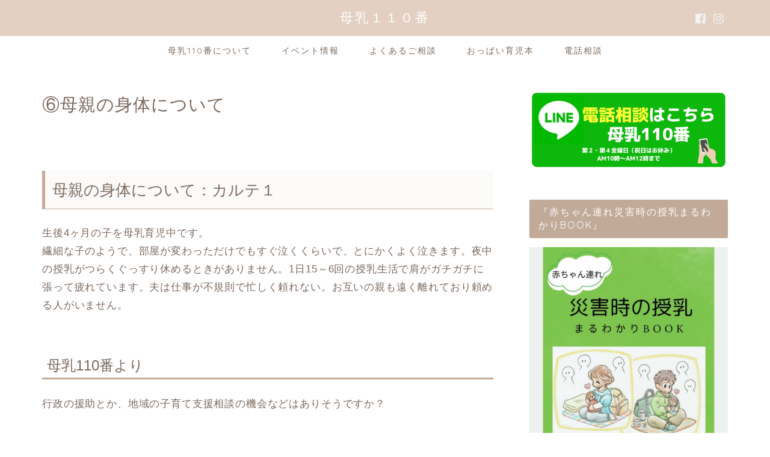

--- FILE ---
content_type: text/html; charset=UTF-8
request_url: https://bonyuu110ban.com/soudan-6/
body_size: 23008
content:
<!DOCTYPE html>
<html lang="ja">
<head prefix="og: http://ogp.me/ns# fb: http://ogp.me/ns/fb# article: http://ogp.me/ns/article#">
<meta charset="utf-8">
<meta http-equiv="X-UA-Compatible" content="IE=edge">
<meta name="viewport" content="width=device-width, initial-scale=1">
<!-- ここからOGP -->
<meta property="og:type" content="blog">
			<meta property="og:title" content="⑥母親の身体について｜母乳１１０番">
		<meta property="og:url" content="https://bonyuu110ban.com/soudan-6/">
			<meta property="og:description" content="母親の身体について：カルテ１ 生後4ヶ月の子を母乳育児中です。 繊細な子のようで、部屋が変わっただけでもすぐ泣くくらいで">
				<meta property="og:image" content="https://bonyuu110ban.com/wp-content/themes/jin/img/noimg320.png">
	<meta property="og:site_name" content="母乳１１０番">
<meta property="fb:admins" content="">
<meta name="twitter:card" content="summary">
<!-- ここまでOGP --> 

<meta name="description" itemprop="description" content="母親の身体について：カルテ１ 生後4ヶ月の子を母乳育児中です。 繊細な子のようで、部屋が変わっただけでもすぐ泣くくらいで" >
<link rel="canonical" href="https://bonyuu110ban.com/soudan-6/">
<title>⑥母親の身体について | 母乳１１０番</title>

		<!-- All in One SEO 4.8.8 - aioseo.com -->
	<meta name="description" content="夜中の授乳がつらくぐっすり休めるときがない。1日15～6回の授乳生活で肩がガチガチに張って疲れています。夫は仕事が不規則で忙しく頼れない。お互いの親も遠く離れており頼める人がいません。 そんなとき、どうすればいい？！ をご一緒に考えましょう。" />
	<meta name="robots" content="max-image-preview:large" />
	<link rel="canonical" href="https://bonyuu110ban.com/soudan-6/" />
	<meta name="generator" content="All in One SEO (AIOSEO) 4.8.8" />
		<meta property="og:locale" content="ja_JP" />
		<meta property="og:site_name" content="母乳１１０番" />
		<meta property="og:type" content="article" />
		<meta property="og:title" content="⑥母親の身体について | 母乳１１０番" />
		<meta property="og:description" content="夜中の授乳がつらくぐっすり休めるときがない。1日15～6回の授乳生活で肩がガチガチに張って疲れています。夫は仕事が不規則で忙しく頼れない。お互いの親も遠く離れており頼める人がいません。 そんなとき、どうすればいい？！ をご一緒に考えましょう。" />
		<meta property="og:url" content="https://bonyuu110ban.com/soudan-6/" />
		<meta property="article:published_time" content="2020-09-17T14:19:46+00:00" />
		<meta property="article:modified_time" content="2022-08-04T13:14:16+00:00" />
		<meta name="twitter:card" content="summary" />
		<meta name="twitter:title" content="⑥母親の身体について | 母乳１１０番" />
		<meta name="twitter:description" content="夜中の授乳がつらくぐっすり休めるときがない。1日15～6回の授乳生活で肩がガチガチに張って疲れています。夫は仕事が不規則で忙しく頼れない。お互いの親も遠く離れており頼める人がいません。 そんなとき、どうすればいい？！ をご一緒に考えましょう。" />
		<script type="application/ld+json" class="aioseo-schema">
			{"@context":"https:\/\/schema.org","@graph":[{"@type":"BreadcrumbList","@id":"https:\/\/bonyuu110ban.com\/soudan-6\/#breadcrumblist","itemListElement":[{"@type":"ListItem","@id":"https:\/\/bonyuu110ban.com#listItem","position":1,"name":"\u30db\u30fc\u30e0","item":"https:\/\/bonyuu110ban.com","nextItem":{"@type":"ListItem","@id":"https:\/\/bonyuu110ban.com\/soudan-6\/#listItem","name":"\u2465\u6bcd\u89aa\u306e\u8eab\u4f53\u306b\u3064\u3044\u3066"}},{"@type":"ListItem","@id":"https:\/\/bonyuu110ban.com\/soudan-6\/#listItem","position":2,"name":"\u2465\u6bcd\u89aa\u306e\u8eab\u4f53\u306b\u3064\u3044\u3066","previousItem":{"@type":"ListItem","@id":"https:\/\/bonyuu110ban.com#listItem","name":"\u30db\u30fc\u30e0"}}]},{"@type":"Organization","@id":"https:\/\/bonyuu110ban.com\/#organization","name":"\u6bcd\u4e73\uff11\uff11\uff10\u756a","url":"https:\/\/bonyuu110ban.com\/"},{"@type":"WebPage","@id":"https:\/\/bonyuu110ban.com\/soudan-6\/#webpage","url":"https:\/\/bonyuu110ban.com\/soudan-6\/","name":"\u2465\u6bcd\u89aa\u306e\u8eab\u4f53\u306b\u3064\u3044\u3066 | \u6bcd\u4e73\uff11\uff11\uff10\u756a","description":"\u591c\u4e2d\u306e\u6388\u4e73\u304c\u3064\u3089\u304f\u3050\u3063\u3059\u308a\u4f11\u3081\u308b\u3068\u304d\u304c\u306a\u3044\u30021\u65e515\uff5e6\u56de\u306e\u6388\u4e73\u751f\u6d3b\u3067\u80a9\u304c\u30ac\u30c1\u30ac\u30c1\u306b\u5f35\u3063\u3066\u75b2\u308c\u3066\u3044\u307e\u3059\u3002\u592b\u306f\u4ed5\u4e8b\u304c\u4e0d\u898f\u5247\u3067\u5fd9\u3057\u304f\u983c\u308c\u306a\u3044\u3002\u304a\u4e92\u3044\u306e\u89aa\u3082\u9060\u304f\u96e2\u308c\u3066\u304a\u308a\u983c\u3081\u308b\u4eba\u304c\u3044\u307e\u305b\u3093\u3002 \u305d\u3093\u306a\u3068\u304d\u3001\u3069\u3046\u3059\u308c\u3070\u3044\u3044\uff1f\uff01 \u3092\u3054\u4e00\u7dd2\u306b\u8003\u3048\u307e\u3057\u3087\u3046\u3002","inLanguage":"ja","isPartOf":{"@id":"https:\/\/bonyuu110ban.com\/#website"},"breadcrumb":{"@id":"https:\/\/bonyuu110ban.com\/soudan-6\/#breadcrumblist"},"datePublished":"2020-09-17T23:19:46+09:00","dateModified":"2022-08-04T22:14:16+09:00"},{"@type":"WebSite","@id":"https:\/\/bonyuu110ban.com\/#website","url":"https:\/\/bonyuu110ban.com\/","name":"\u6bcd\u4e73\uff11\uff11\uff10\u756a","inLanguage":"ja","publisher":{"@id":"https:\/\/bonyuu110ban.com\/#organization"}}]}
		</script>
		<!-- All in One SEO -->

<link rel='dns-prefetch' href='//cdnjs.cloudflare.com' />
<link rel='dns-prefetch' href='//use.fontawesome.com' />
<link rel="alternate" type="application/rss+xml" title="母乳１１０番 &raquo; フィード" href="https://bonyuu110ban.com/feed/" />
<link rel="alternate" type="application/rss+xml" title="母乳１１０番 &raquo; コメントフィード" href="https://bonyuu110ban.com/comments/feed/" />
<link rel="alternate" title="oEmbed (JSON)" type="application/json+oembed" href="https://bonyuu110ban.com/wp-json/oembed/1.0/embed?url=https%3A%2F%2Fbonyuu110ban.com%2Fsoudan-6%2F" />
<link rel="alternate" title="oEmbed (XML)" type="text/xml+oembed" href="https://bonyuu110ban.com/wp-json/oembed/1.0/embed?url=https%3A%2F%2Fbonyuu110ban.com%2Fsoudan-6%2F&#038;format=xml" />
<style id='wp-img-auto-sizes-contain-inline-css' type='text/css'>
img:is([sizes=auto i],[sizes^="auto," i]){contain-intrinsic-size:3000px 1500px}
/*# sourceURL=wp-img-auto-sizes-contain-inline-css */
</style>
<link rel='stylesheet' id='sbi_styles-css' href='https://bonyuu110ban.com/wp-content/plugins/instagram-feed/css/sbi-styles.min.css?ver=6.9.1' type='text/css' media='all' />
<style id='wp-emoji-styles-inline-css' type='text/css'>

	img.wp-smiley, img.emoji {
		display: inline !important;
		border: none !important;
		box-shadow: none !important;
		height: 1em !important;
		width: 1em !important;
		margin: 0 0.07em !important;
		vertical-align: -0.1em !important;
		background: none !important;
		padding: 0 !important;
	}
/*# sourceURL=wp-emoji-styles-inline-css */
</style>
<style id='wp-block-library-inline-css' type='text/css'>
:root{--wp-block-synced-color:#7a00df;--wp-block-synced-color--rgb:122,0,223;--wp-bound-block-color:var(--wp-block-synced-color);--wp-editor-canvas-background:#ddd;--wp-admin-theme-color:#007cba;--wp-admin-theme-color--rgb:0,124,186;--wp-admin-theme-color-darker-10:#006ba1;--wp-admin-theme-color-darker-10--rgb:0,107,160.5;--wp-admin-theme-color-darker-20:#005a87;--wp-admin-theme-color-darker-20--rgb:0,90,135;--wp-admin-border-width-focus:2px}@media (min-resolution:192dpi){:root{--wp-admin-border-width-focus:1.5px}}.wp-element-button{cursor:pointer}:root .has-very-light-gray-background-color{background-color:#eee}:root .has-very-dark-gray-background-color{background-color:#313131}:root .has-very-light-gray-color{color:#eee}:root .has-very-dark-gray-color{color:#313131}:root .has-vivid-green-cyan-to-vivid-cyan-blue-gradient-background{background:linear-gradient(135deg,#00d084,#0693e3)}:root .has-purple-crush-gradient-background{background:linear-gradient(135deg,#34e2e4,#4721fb 50%,#ab1dfe)}:root .has-hazy-dawn-gradient-background{background:linear-gradient(135deg,#faaca8,#dad0ec)}:root .has-subdued-olive-gradient-background{background:linear-gradient(135deg,#fafae1,#67a671)}:root .has-atomic-cream-gradient-background{background:linear-gradient(135deg,#fdd79a,#004a59)}:root .has-nightshade-gradient-background{background:linear-gradient(135deg,#330968,#31cdcf)}:root .has-midnight-gradient-background{background:linear-gradient(135deg,#020381,#2874fc)}:root{--wp--preset--font-size--normal:16px;--wp--preset--font-size--huge:42px}.has-regular-font-size{font-size:1em}.has-larger-font-size{font-size:2.625em}.has-normal-font-size{font-size:var(--wp--preset--font-size--normal)}.has-huge-font-size{font-size:var(--wp--preset--font-size--huge)}.has-text-align-center{text-align:center}.has-text-align-left{text-align:left}.has-text-align-right{text-align:right}.has-fit-text{white-space:nowrap!important}#end-resizable-editor-section{display:none}.aligncenter{clear:both}.items-justified-left{justify-content:flex-start}.items-justified-center{justify-content:center}.items-justified-right{justify-content:flex-end}.items-justified-space-between{justify-content:space-between}.screen-reader-text{border:0;clip-path:inset(50%);height:1px;margin:-1px;overflow:hidden;padding:0;position:absolute;width:1px;word-wrap:normal!important}.screen-reader-text:focus{background-color:#ddd;clip-path:none;color:#444;display:block;font-size:1em;height:auto;left:5px;line-height:normal;padding:15px 23px 14px;text-decoration:none;top:5px;width:auto;z-index:100000}html :where(.has-border-color){border-style:solid}html :where([style*=border-top-color]){border-top-style:solid}html :where([style*=border-right-color]){border-right-style:solid}html :where([style*=border-bottom-color]){border-bottom-style:solid}html :where([style*=border-left-color]){border-left-style:solid}html :where([style*=border-width]){border-style:solid}html :where([style*=border-top-width]){border-top-style:solid}html :where([style*=border-right-width]){border-right-style:solid}html :where([style*=border-bottom-width]){border-bottom-style:solid}html :where([style*=border-left-width]){border-left-style:solid}html :where(img[class*=wp-image-]){height:auto;max-width:100%}:where(figure){margin:0 0 1em}html :where(.is-position-sticky){--wp-admin--admin-bar--position-offset:var(--wp-admin--admin-bar--height,0px)}@media screen and (max-width:600px){html :where(.is-position-sticky){--wp-admin--admin-bar--position-offset:0px}}

/*# sourceURL=wp-block-library-inline-css */
</style><style id='global-styles-inline-css' type='text/css'>
:root{--wp--preset--aspect-ratio--square: 1;--wp--preset--aspect-ratio--4-3: 4/3;--wp--preset--aspect-ratio--3-4: 3/4;--wp--preset--aspect-ratio--3-2: 3/2;--wp--preset--aspect-ratio--2-3: 2/3;--wp--preset--aspect-ratio--16-9: 16/9;--wp--preset--aspect-ratio--9-16: 9/16;--wp--preset--color--black: #000000;--wp--preset--color--cyan-bluish-gray: #abb8c3;--wp--preset--color--white: #ffffff;--wp--preset--color--pale-pink: #f78da7;--wp--preset--color--vivid-red: #cf2e2e;--wp--preset--color--luminous-vivid-orange: #ff6900;--wp--preset--color--luminous-vivid-amber: #fcb900;--wp--preset--color--light-green-cyan: #7bdcb5;--wp--preset--color--vivid-green-cyan: #00d084;--wp--preset--color--pale-cyan-blue: #8ed1fc;--wp--preset--color--vivid-cyan-blue: #0693e3;--wp--preset--color--vivid-purple: #9b51e0;--wp--preset--gradient--vivid-cyan-blue-to-vivid-purple: linear-gradient(135deg,rgb(6,147,227) 0%,rgb(155,81,224) 100%);--wp--preset--gradient--light-green-cyan-to-vivid-green-cyan: linear-gradient(135deg,rgb(122,220,180) 0%,rgb(0,208,130) 100%);--wp--preset--gradient--luminous-vivid-amber-to-luminous-vivid-orange: linear-gradient(135deg,rgb(252,185,0) 0%,rgb(255,105,0) 100%);--wp--preset--gradient--luminous-vivid-orange-to-vivid-red: linear-gradient(135deg,rgb(255,105,0) 0%,rgb(207,46,46) 100%);--wp--preset--gradient--very-light-gray-to-cyan-bluish-gray: linear-gradient(135deg,rgb(238,238,238) 0%,rgb(169,184,195) 100%);--wp--preset--gradient--cool-to-warm-spectrum: linear-gradient(135deg,rgb(74,234,220) 0%,rgb(151,120,209) 20%,rgb(207,42,186) 40%,rgb(238,44,130) 60%,rgb(251,105,98) 80%,rgb(254,248,76) 100%);--wp--preset--gradient--blush-light-purple: linear-gradient(135deg,rgb(255,206,236) 0%,rgb(152,150,240) 100%);--wp--preset--gradient--blush-bordeaux: linear-gradient(135deg,rgb(254,205,165) 0%,rgb(254,45,45) 50%,rgb(107,0,62) 100%);--wp--preset--gradient--luminous-dusk: linear-gradient(135deg,rgb(255,203,112) 0%,rgb(199,81,192) 50%,rgb(65,88,208) 100%);--wp--preset--gradient--pale-ocean: linear-gradient(135deg,rgb(255,245,203) 0%,rgb(182,227,212) 50%,rgb(51,167,181) 100%);--wp--preset--gradient--electric-grass: linear-gradient(135deg,rgb(202,248,128) 0%,rgb(113,206,126) 100%);--wp--preset--gradient--midnight: linear-gradient(135deg,rgb(2,3,129) 0%,rgb(40,116,252) 100%);--wp--preset--font-size--small: 13px;--wp--preset--font-size--medium: 20px;--wp--preset--font-size--large: 36px;--wp--preset--font-size--x-large: 42px;--wp--preset--spacing--20: 0.44rem;--wp--preset--spacing--30: 0.67rem;--wp--preset--spacing--40: 1rem;--wp--preset--spacing--50: 1.5rem;--wp--preset--spacing--60: 2.25rem;--wp--preset--spacing--70: 3.38rem;--wp--preset--spacing--80: 5.06rem;--wp--preset--shadow--natural: 6px 6px 9px rgba(0, 0, 0, 0.2);--wp--preset--shadow--deep: 12px 12px 50px rgba(0, 0, 0, 0.4);--wp--preset--shadow--sharp: 6px 6px 0px rgba(0, 0, 0, 0.2);--wp--preset--shadow--outlined: 6px 6px 0px -3px rgb(255, 255, 255), 6px 6px rgb(0, 0, 0);--wp--preset--shadow--crisp: 6px 6px 0px rgb(0, 0, 0);}:where(.is-layout-flex){gap: 0.5em;}:where(.is-layout-grid){gap: 0.5em;}body .is-layout-flex{display: flex;}.is-layout-flex{flex-wrap: wrap;align-items: center;}.is-layout-flex > :is(*, div){margin: 0;}body .is-layout-grid{display: grid;}.is-layout-grid > :is(*, div){margin: 0;}:where(.wp-block-columns.is-layout-flex){gap: 2em;}:where(.wp-block-columns.is-layout-grid){gap: 2em;}:where(.wp-block-post-template.is-layout-flex){gap: 1.25em;}:where(.wp-block-post-template.is-layout-grid){gap: 1.25em;}.has-black-color{color: var(--wp--preset--color--black) !important;}.has-cyan-bluish-gray-color{color: var(--wp--preset--color--cyan-bluish-gray) !important;}.has-white-color{color: var(--wp--preset--color--white) !important;}.has-pale-pink-color{color: var(--wp--preset--color--pale-pink) !important;}.has-vivid-red-color{color: var(--wp--preset--color--vivid-red) !important;}.has-luminous-vivid-orange-color{color: var(--wp--preset--color--luminous-vivid-orange) !important;}.has-luminous-vivid-amber-color{color: var(--wp--preset--color--luminous-vivid-amber) !important;}.has-light-green-cyan-color{color: var(--wp--preset--color--light-green-cyan) !important;}.has-vivid-green-cyan-color{color: var(--wp--preset--color--vivid-green-cyan) !important;}.has-pale-cyan-blue-color{color: var(--wp--preset--color--pale-cyan-blue) !important;}.has-vivid-cyan-blue-color{color: var(--wp--preset--color--vivid-cyan-blue) !important;}.has-vivid-purple-color{color: var(--wp--preset--color--vivid-purple) !important;}.has-black-background-color{background-color: var(--wp--preset--color--black) !important;}.has-cyan-bluish-gray-background-color{background-color: var(--wp--preset--color--cyan-bluish-gray) !important;}.has-white-background-color{background-color: var(--wp--preset--color--white) !important;}.has-pale-pink-background-color{background-color: var(--wp--preset--color--pale-pink) !important;}.has-vivid-red-background-color{background-color: var(--wp--preset--color--vivid-red) !important;}.has-luminous-vivid-orange-background-color{background-color: var(--wp--preset--color--luminous-vivid-orange) !important;}.has-luminous-vivid-amber-background-color{background-color: var(--wp--preset--color--luminous-vivid-amber) !important;}.has-light-green-cyan-background-color{background-color: var(--wp--preset--color--light-green-cyan) !important;}.has-vivid-green-cyan-background-color{background-color: var(--wp--preset--color--vivid-green-cyan) !important;}.has-pale-cyan-blue-background-color{background-color: var(--wp--preset--color--pale-cyan-blue) !important;}.has-vivid-cyan-blue-background-color{background-color: var(--wp--preset--color--vivid-cyan-blue) !important;}.has-vivid-purple-background-color{background-color: var(--wp--preset--color--vivid-purple) !important;}.has-black-border-color{border-color: var(--wp--preset--color--black) !important;}.has-cyan-bluish-gray-border-color{border-color: var(--wp--preset--color--cyan-bluish-gray) !important;}.has-white-border-color{border-color: var(--wp--preset--color--white) !important;}.has-pale-pink-border-color{border-color: var(--wp--preset--color--pale-pink) !important;}.has-vivid-red-border-color{border-color: var(--wp--preset--color--vivid-red) !important;}.has-luminous-vivid-orange-border-color{border-color: var(--wp--preset--color--luminous-vivid-orange) !important;}.has-luminous-vivid-amber-border-color{border-color: var(--wp--preset--color--luminous-vivid-amber) !important;}.has-light-green-cyan-border-color{border-color: var(--wp--preset--color--light-green-cyan) !important;}.has-vivid-green-cyan-border-color{border-color: var(--wp--preset--color--vivid-green-cyan) !important;}.has-pale-cyan-blue-border-color{border-color: var(--wp--preset--color--pale-cyan-blue) !important;}.has-vivid-cyan-blue-border-color{border-color: var(--wp--preset--color--vivid-cyan-blue) !important;}.has-vivid-purple-border-color{border-color: var(--wp--preset--color--vivid-purple) !important;}.has-vivid-cyan-blue-to-vivid-purple-gradient-background{background: var(--wp--preset--gradient--vivid-cyan-blue-to-vivid-purple) !important;}.has-light-green-cyan-to-vivid-green-cyan-gradient-background{background: var(--wp--preset--gradient--light-green-cyan-to-vivid-green-cyan) !important;}.has-luminous-vivid-amber-to-luminous-vivid-orange-gradient-background{background: var(--wp--preset--gradient--luminous-vivid-amber-to-luminous-vivid-orange) !important;}.has-luminous-vivid-orange-to-vivid-red-gradient-background{background: var(--wp--preset--gradient--luminous-vivid-orange-to-vivid-red) !important;}.has-very-light-gray-to-cyan-bluish-gray-gradient-background{background: var(--wp--preset--gradient--very-light-gray-to-cyan-bluish-gray) !important;}.has-cool-to-warm-spectrum-gradient-background{background: var(--wp--preset--gradient--cool-to-warm-spectrum) !important;}.has-blush-light-purple-gradient-background{background: var(--wp--preset--gradient--blush-light-purple) !important;}.has-blush-bordeaux-gradient-background{background: var(--wp--preset--gradient--blush-bordeaux) !important;}.has-luminous-dusk-gradient-background{background: var(--wp--preset--gradient--luminous-dusk) !important;}.has-pale-ocean-gradient-background{background: var(--wp--preset--gradient--pale-ocean) !important;}.has-electric-grass-gradient-background{background: var(--wp--preset--gradient--electric-grass) !important;}.has-midnight-gradient-background{background: var(--wp--preset--gradient--midnight) !important;}.has-small-font-size{font-size: var(--wp--preset--font-size--small) !important;}.has-medium-font-size{font-size: var(--wp--preset--font-size--medium) !important;}.has-large-font-size{font-size: var(--wp--preset--font-size--large) !important;}.has-x-large-font-size{font-size: var(--wp--preset--font-size--x-large) !important;}
/*# sourceURL=global-styles-inline-css */
</style>

<style id='classic-theme-styles-inline-css' type='text/css'>
/*! This file is auto-generated */
.wp-block-button__link{color:#fff;background-color:#32373c;border-radius:9999px;box-shadow:none;text-decoration:none;padding:calc(.667em + 2px) calc(1.333em + 2px);font-size:1.125em}.wp-block-file__button{background:#32373c;color:#fff;text-decoration:none}
/*# sourceURL=/wp-includes/css/classic-themes.min.css */
</style>
<link rel='stylesheet' id='parent-style-css' href='https://bonyuu110ban.com/wp-content/themes/jin/style.css?ver=6.9' type='text/css' media='all' />
<link rel='stylesheet' id='theme-style-css' href='https://bonyuu110ban.com/wp-content/themes/jin-child/style.css?ver=6.9' type='text/css' media='all' />
<link rel='stylesheet' id='fontawesome-style-css' href='https://use.fontawesome.com/releases/v5.6.3/css/all.css?ver=6.9' type='text/css' media='all' />
<link rel='stylesheet' id='swiper-style-css' href='https://cdnjs.cloudflare.com/ajax/libs/Swiper/4.0.7/css/swiper.min.css?ver=6.9' type='text/css' media='all' />
<script type="text/javascript" src="https://bonyuu110ban.com/wp-includes/js/jquery/jquery.min.js?ver=3.7.1" id="jquery-core-js"></script>
<script type="text/javascript" src="https://bonyuu110ban.com/wp-includes/js/jquery/jquery-migrate.min.js?ver=3.4.1" id="jquery-migrate-js"></script>
<link rel="https://api.w.org/" href="https://bonyuu110ban.com/wp-json/" /><link rel="alternate" title="JSON" type="application/json" href="https://bonyuu110ban.com/wp-json/wp/v2/pages/1475" /><link rel='shortlink' href='https://bonyuu110ban.com/?p=1475' />
	<style type="text/css">
		#wrapper {
			background-color: #fff;
			background-image: url();
					}

		.related-entry-headline-text span:before,
		#comment-title span:before,
		#reply-title span:before {
			background-color: #c2aa99;
			border-color: #c2aa99 !important;
		}

		#breadcrumb:after,
		#page-top a {
			background-color: #e3d0c3;
		}

		footer {
			background-color: #e3d0c3;
		}

		.footer-inner a,
		#copyright,
		#copyright-center {
			border-color: #fff !important;
			color: #fff !important;
		}

		#footer-widget-area {
			border-color: #fff !important;
		}

		.page-top-footer a {
			color: #e3d0c3 !important;
		}

		#breadcrumb ul li,
		#breadcrumb ul li a {
			color: #e3d0c3 !important;
		}

		body,
		a,
		a:link,
		a:visited,
		.my-profile,
		.widgettitle,
		.tabBtn-mag label {
			color: #7a695f;
		}

		a:hover {
			color: #937c73;
		}

		.widget_nav_menu ul>li>a:before,
		.widget_categories ul>li>a:before,
		.widget_pages ul>li>a:before,
		.widget_recent_entries ul>li>a:before,
		.widget_archive ul>li>a:before,
		.widget_archive form:after,
		.widget_categories form:after,
		.widget_nav_menu ul>li>ul.sub-menu>li>a:before,
		.widget_categories ul>li>.children>li>a:before,
		.widget_pages ul>li>.children>li>a:before,
		.widget_nav_menu ul>li>ul.sub-menu>li>ul.sub-menu li>a:before,
		.widget_categories ul>li>.children>li>.children li>a:before,
		.widget_pages ul>li>.children>li>.children li>a:before {
			color: #c2aa99;
		}

		.widget_nav_menu ul .sub-menu .sub-menu li a:before {
			background-color: #7a695f !important;
		}

		.d--labeling-act-border {
			border-color: rgba(122, 105, 95, 0.18);
		}

		.c--labeling-act.d--labeling-act-solid {
			background-color: rgba(122, 105, 95, 0.06);
		}

		.a--labeling-act {
			color: rgba(122, 105, 95, 0.6);
		}

		.a--labeling-small-act span {
			background-color: rgba(122, 105, 95, 0.21);
		}

		.c--labeling-act.d--labeling-act-strong {
			background-color: rgba(122, 105, 95, 0.045);
		}

		.d--labeling-act-strong .a--labeling-act {
			color: rgba(122, 105, 95, 0.75);
		}


		footer .footer-widget,
		footer .footer-widget a,
		footer .footer-widget ul li,
		.footer-widget.widget_nav_menu ul>li>a:before,
		.footer-widget.widget_categories ul>li>a:before,
		.footer-widget.widget_recent_entries ul>li>a:before,
		.footer-widget.widget_pages ul>li>a:before,
		.footer-widget.widget_archive ul>li>a:before,
		footer .widget_tag_cloud .tagcloud a:before {
			color: #fff !important;
			border-color: #fff !important;
		}

		footer .footer-widget .widgettitle {
			color: #fff !important;
			border-color: #c2aa99 !important;
		}

		footer .widget_nav_menu ul .children .children li a:before,
		footer .widget_categories ul .children .children li a:before,
		footer .widget_nav_menu ul .sub-menu .sub-menu li a:before {
			background-color: #fff !important;
		}

		#drawernav a:hover,
		.post-list-title,
		#prev-next p,
		#toc_container .toc_list li a {
			color: #7a695f !important;
		}

		#header-box {
			background-color: #e3d0c3;
		}

		@media (min-width: 768px) {

			#header-box .header-box10-bg:before,
			#header-box .header-box11-bg:before {
				border-radius: 2px;
			}
		}

		@media (min-width: 768px) {
			.top-image-meta {
				margin-top: calc(0px - 30px);
			}
		}

		@media (min-width: 1200px) {
			.top-image-meta {
				margin-top: calc(0px);
			}
		}

		.pickup-contents:before {
			background-color: #e3d0c3 !important;
		}

		.main-image-text {
			color: #555;
		}

		.main-image-text-sub {
			color: #555;
		}

		@media (min-width: 481px) {
			#site-info {
				padding-top: 15px !important;
				padding-bottom: 15px !important;
			}
		}

		#site-info span a {
			color: #ffffff !important;
		}

		#headmenu .headsns .line a svg {
			fill: #f4f4f4 !important;
		}

		#headmenu .headsns a,
		#headmenu {
			color: #f4f4f4 !important;
			border-color: #f4f4f4 !important;
		}

		.profile-follow .line-sns a svg {
			fill: #c2aa99 !important;
		}

		.profile-follow .line-sns a:hover svg {
			fill: #c2aa99 !important;
		}

		.profile-follow a {
			color: #c2aa99 !important;
			border-color: #c2aa99 !important;
		}

		.profile-follow a:hover,
		#headmenu .headsns a:hover {
			color: #c2aa99 !important;
			border-color: #c2aa99 !important;
		}

		.search-box:hover {
			color: #c2aa99 !important;
			border-color: #c2aa99 !important;
		}

		#header #headmenu .headsns .line a:hover svg {
			fill: #c2aa99 !important;
		}

		.cps-icon-bar,
		#navtoggle:checked+.sp-menu-open .cps-icon-bar {
			background-color: #ffffff;
		}

		#nav-container {
			background-color: #fff;
		}

		.menu-box .menu-item svg {
			fill: #7a695f;
		}

		#drawernav ul.menu-box>li>a,
		#drawernav2 ul.menu-box>li>a,
		#drawernav3 ul.menu-box>li>a,
		#drawernav4 ul.menu-box>li>a,
		#drawernav5 ul.menu-box>li>a,
		#drawernav ul.menu-box>li.menu-item-has-children:after,
		#drawernav2 ul.menu-box>li.menu-item-has-children:after,
		#drawernav3 ul.menu-box>li.menu-item-has-children:after,
		#drawernav4 ul.menu-box>li.menu-item-has-children:after,
		#drawernav5 ul.menu-box>li.menu-item-has-children:after {
			color: #7a695f !important;
		}

		#drawernav ul.menu-box li a,
		#drawernav2 ul.menu-box li a,
		#drawernav3 ul.menu-box li a,
		#drawernav4 ul.menu-box li a,
		#drawernav5 ul.menu-box li a {
			font-size: 14px !important;
		}

		#drawernav3 ul.menu-box>li {
			color: #7a695f !important;
		}

		#drawernav4 .menu-box>.menu-item>a:after,
		#drawernav3 .menu-box>.menu-item>a:after,
		#drawernav .menu-box>.menu-item>a:after {
			background-color: #7a695f !important;
		}

		#drawernav2 .menu-box>.menu-item:hover,
		#drawernav5 .menu-box>.menu-item:hover {
			border-top-color: #c2aa99 !important;
		}

		.cps-info-bar a {
			background-color: #1e73be !important;
		}

		@media (min-width: 768px) {
			.post-list-mag .post-list-item:not(:nth-child(2n)) {
				margin-right: 2.6%;
			}
		}

		@media (min-width: 768px) {

			#tab-1:checked~.tabBtn-mag li [for="tab-1"]:after,
			#tab-2:checked~.tabBtn-mag li [for="tab-2"]:after,
			#tab-3:checked~.tabBtn-mag li [for="tab-3"]:after,
			#tab-4:checked~.tabBtn-mag li [for="tab-4"]:after {
				border-top-color: #c2aa99 !important;
			}

			.tabBtn-mag label {
				border-bottom-color: #c2aa99 !important;
			}
		}

		#tab-1:checked~.tabBtn-mag li [for="tab-1"],
		#tab-2:checked~.tabBtn-mag li [for="tab-2"],
		#tab-3:checked~.tabBtn-mag li [for="tab-3"],
		#tab-4:checked~.tabBtn-mag li [for="tab-4"],
		#prev-next a.next:after,
		#prev-next a.prev:after,
		.more-cat-button a:hover span:before {
			background-color: #c2aa99 !important;
		}


		.swiper-slide .post-list-cat,
		.post-list-mag .post-list-cat,
		.post-list-mag3col .post-list-cat,
		.post-list-mag-sp1col .post-list-cat,
		.swiper-pagination-bullet-active,
		.pickup-cat,
		.post-list .post-list-cat,
		#breadcrumb .bcHome a:hover span:before,
		.popular-item:nth-child(1) .pop-num,
		.popular-item:nth-child(2) .pop-num,
		.popular-item:nth-child(3) .pop-num {
			background-color: #c2aa99 !important;
		}

		.sidebar-btn a,
		.profile-sns-menu {
			background-color: #c2aa99 !important;
		}

		.sp-sns-menu a,
		.pickup-contents-box a:hover .pickup-title {
			border-color: #c2aa99 !important;
			color: #c2aa99 !important;
		}

		.pro-line svg {
			fill: #c2aa99 !important;
		}

		.cps-post-cat a,
		.meta-cat,
		.popular-cat {
			background-color: #c2aa99 !important;
			border-color: #c2aa99 !important;
		}

		.tagicon,
		.tag-box a,
		#toc_container .toc_list>li,
		#toc_container .toc_title {
			color: #c2aa99 !important;
		}

		.widget_tag_cloud a::before {
			color: #7a695f !important;
		}

		.tag-box a,
		#toc_container:before {
			border-color: #c2aa99 !important;
		}

		.cps-post-cat a:hover {
			color: #937c73 !important;
		}

		.pagination li:not([class*="current"]) a:hover,
		.widget_tag_cloud a:hover {
			background-color: #c2aa99 !important;
		}

		.pagination li:not([class*="current"]) a:hover {
			opacity: 0.5 !important;
		}

		.pagination li.current a {
			background-color: #c2aa99 !important;
			border-color: #c2aa99 !important;
		}

		.nextpage a:hover span {
			color: #c2aa99 !important;
			border-color: #c2aa99 !important;
		}

		.cta-content:before {
			background-color: #6FBFCA !important;
		}

		.cta-text,
		.info-title {
			color: #fff !important;
		}

		#footer-widget-area.footer_style1 .widgettitle {
			border-color: #c2aa99 !important;
		}

		.sidebar_style1 .widgettitle,
		.sidebar_style5 .widgettitle {
			border-color: #c2aa99 !important;
		}

		.sidebar_style2 .widgettitle,
		.sidebar_style4 .widgettitle,
		.sidebar_style6 .widgettitle,
		#home-bottom-widget .widgettitle,
		#home-top-widget .widgettitle,
		#post-bottom-widget .widgettitle,
		#post-top-widget .widgettitle {
			background-color: #c2aa99 !important;
		}

		#home-bottom-widget .widget_search .search-box input[type="submit"],
		#home-top-widget .widget_search .search-box input[type="submit"],
		#post-bottom-widget .widget_search .search-box input[type="submit"],
		#post-top-widget .widget_search .search-box input[type="submit"] {
			background-color: #c2aa99 !important;
		}

		.tn-logo-size {
			font-size: 160% !important;
		}

		@media (min-width: 481px) {
			.tn-logo-size img {
				width: calc(160%*0.5) !important;
			}
		}

		@media (min-width: 768px) {
			.tn-logo-size img {
				width: calc(160%*2.2) !important;
			}
		}

		@media (min-width: 1200px) {
			.tn-logo-size img {
				width: 160% !important;
			}
		}

		.sp-logo-size {
			font-size: 100% !important;
		}

		.sp-logo-size img {
			width: 100% !important;
		}

		.cps-post-main ul>li:before,
		.cps-post-main ol>li:before {
			background-color: #c2aa99 !important;
		}

		.profile-card .profile-title {
			background-color: #c2aa99 !important;
		}

		.profile-card {
			border-color: #c2aa99 !important;
		}

		.cps-post-main a {
			color: #f26a6a;
		}

		.cps-post-main .marker {
			background: -webkit-linear-gradient(transparent 60%, #ffcedb 0%);
			background: linear-gradient(transparent 60%, #ffcedb 0%);
		}

		.cps-post-main .marker2 {
			background: -webkit-linear-gradient(transparent 60%, #a9eaf2 0%);
			background: linear-gradient(transparent 60%, #a9eaf2 0%);
		}

		.cps-post-main .jic-sc {
			color: #e9546b;
		}


		.simple-box1 {
			border-color: #ef9b9b !important;
		}

		.simple-box2 {
			border-color: #f2bf7d !important;
		}

		.simple-box3 {
			border-color: #b5e28a !important;
		}

		.simple-box4 {
			border-color: #afafaf !important;
		}

		.simple-box4:before {
			background-color: #afafaf;
		}

		.simple-box5 {
			border-color: #e896c7 !important;
		}

		.simple-box5:before {
			background-color: #e896c7;
		}

		.simple-box6 {
			background-color: #fffdef !important;
		}

		.simple-box7 {
			border-color: #def1f9 !important;
		}

		.simple-box7:before {
			background-color: #def1f9 !important;
		}

		.simple-box8 {
			border-color: #96ddc1 !important;
		}

		.simple-box8:before {
			background-color: #96ddc1 !important;
		}

		.simple-box9:before {
			background-color: #e1c0e8 !important;
		}

		.simple-box9:after {
			border-color: #e1c0e8 #e1c0e8 #fff #fff !important;
		}

		.kaisetsu-box1:before,
		.kaisetsu-box1-title {
			background-color: #ffb49e !important;
		}

		.kaisetsu-box2 {
			border-color: #89c2f4 !important;
		}

		.kaisetsu-box2-title {
			background-color: #89c2f4 !important;
		}

		.kaisetsu-box4 {
			border-color: #ea91a9 !important;
		}

		.kaisetsu-box4-title {
			background-color: #ea91a9 !important;
		}

		.kaisetsu-box5:before {
			background-color: #57b3ba !important;
		}

		.kaisetsu-box5-title {
			background-color: #57b3ba !important;
		}

		.concept-box1 {
			border-color: #85db8f !important;
		}

		.concept-box1:after {
			background-color: #85db8f !important;
		}

		.concept-box1:before {
			content: "ポイント" !important;
			color: #85db8f !important;
		}

		.concept-box2 {
			border-color: #f7cf6a !important;
		}

		.concept-box2:after {
			background-color: #f7cf6a !important;
		}

		.concept-box2:before {
			content: "注意点" !important;
			color: #f7cf6a !important;
		}

		.concept-box3 {
			border-color: #86cee8 !important;
		}

		.concept-box3:after {
			background-color: #86cee8 !important;
		}

		.concept-box3:before {
			content: "良い例" !important;
			color: #86cee8 !important;
		}

		.concept-box4 {
			border-color: #ed8989 !important;
		}

		.concept-box4:after {
			background-color: #ed8989 !important;
		}

		.concept-box4:before {
			content: "悪い例" !important;
			color: #ed8989 !important;
		}

		.concept-box5 {
			border-color: #9e9e9e !important;
		}

		.concept-box5:after {
			background-color: #9e9e9e !important;
		}

		.concept-box5:before {
			content: "参考" !important;
			color: #9e9e9e !important;
		}

		.concept-box6 {
			border-color: #8eaced !important;
		}

		.concept-box6:after {
			background-color: #8eaced !important;
		}

		.concept-box6:before {
			content: "メモ" !important;
			color: #8eaced !important;
		}

		.innerlink-box1,
		.blog-card {
			border-color: #73bc9b !important;
		}

		.innerlink-box1-title {
			background-color: #73bc9b !important;
			border-color: #73bc9b !important;
		}

		.innerlink-box1:before,
		.blog-card-hl-box {
			background-color: #73bc9b !important;
		}

		.concept-box1:before,
		.concept-box2:before,
		.concept-box3:before,
		.concept-box4:before,
		.concept-box5:before,
		.concept-box6:before {
			background-color: #fff;
			background-image: url();
		}

		.concept-box1:after,
		.concept-box2:after,
		.concept-box3:after,
		.concept-box4:after,
		.concept-box5:after,
		.concept-box6:after {
			border-color: #fff;
			border-image: url() 27 23 / 50px 30px / 1rem round space0 / 5px 5px;
		}

		.jin-ac-box01-title::after {
			color: #c2aa99;
		}

		.color-button01 a,
		.color-button01 a:hover,
		.color-button01:before {
			background-color: #44dd51 !important;
		}

		.top-image-btn-color a,
		.top-image-btn-color a:hover,
		.top-image-btn-color:before {
			background-color: #ffcd44 !important;
		}

		.color-button02 a,
		.color-button02 a:hover,
		.color-button02:before {
			background-color: #ff7268 !important;
		}

		.color-button01-big a,
		.color-button01-big a:hover,
		.color-button01-big:before {
			background-color: #3296d1 !important;
		}

		.color-button01-big a,
		.color-button01-big:before {
			border-radius: 5px !important;
		}

		.color-button01-big a {
			padding-top: 20px !important;
			padding-bottom: 20px !important;
		}

		.color-button02-big a,
		.color-button02-big a:hover,
		.color-button02-big:before {
			background-color: #83d159 !important;
		}

		.color-button02-big a,
		.color-button02-big:before {
			border-radius: 5px !important;
		}

		.color-button02-big a {
			padding-top: 20px !important;
			padding-bottom: 20px !important;
		}

		.color-button01-big {
			width: 75% !important;
		}

		.color-button02-big {
			width: 75% !important;
		}

		.top-image-btn-color:before,
		.color-button01:before,
		.color-button02:before,
		.color-button01-big:before,
		.color-button02-big:before {
			bottom: -1px;
			left: -1px;
			width: 100%;
			height: 100%;
			border-radius: 6px;
			box-shadow: 0px 1px 5px 0px rgba(0, 0, 0, 0.25);
			-webkit-transition: all .4s;
			transition: all .4s;
		}

		.top-image-btn-color a:hover,
		.color-button01 a:hover,
		.color-button02 a:hover,
		.color-button01-big a:hover,
		.color-button02-big a:hover {
			-webkit-transform: translateY(2px);
			transform: translateY(2px);
			-webkit-filter: brightness(0.95);
			filter: brightness(0.95);
		}

		.top-image-btn-color:hover:before,
		.color-button01:hover:before,
		.color-button02:hover:before,
		.color-button01-big:hover:before,
		.color-button02-big:hover:before {
			-webkit-transform: translateY(2px);
			transform: translateY(2px);
			box-shadow: none !important;
		}

		.h2-style01 h2,
		.h2-style02 h2:before,
		.h2-style03 h2,
		.h2-style04 h2:before,
		.h2-style05 h2,
		.h2-style07 h2:before,
		.h2-style07 h2:after,
		.h3-style03 h3:before,
		.h3-style02 h3:before,
		.h3-style05 h3:before,
		.h3-style07 h3:before,
		.h2-style08 h2:after,
		.h2-style10 h2:before,
		.h2-style10 h2:after,
		.h3-style02 h3:after,
		.h4-style02 h4:before {
			background-color: #c2aa99 !important;
		}

		.h3-style01 h3,
		.h3-style04 h3,
		.h3-style05 h3,
		.h3-style06 h3,
		.h4-style01 h4,
		.h2-style02 h2,
		.h2-style08 h2,
		.h2-style08 h2:before,
		.h2-style09 h2,
		.h4-style03 h4 {
			border-color: #c2aa99 !important;
		}

		.h2-style05 h2:before {
			border-top-color: #c2aa99 !important;
		}

		.h2-style06 h2:before,
		.sidebar_style3 .widgettitle:after {
			background-image: linear-gradient(-45deg,
					transparent 25%,
					#c2aa99 25%,
					#c2aa99 50%,
					transparent 50%,
					transparent 75%,
					#c2aa99 75%,
					#c2aa99);
		}

		.jin-h2-icons.h2-style02 h2 .jic:before,
		.jin-h2-icons.h2-style04 h2 .jic:before,
		.jin-h2-icons.h2-style06 h2 .jic:before,
		.jin-h2-icons.h2-style07 h2 .jic:before,
		.jin-h2-icons.h2-style08 h2 .jic:before,
		.jin-h2-icons.h2-style09 h2 .jic:before,
		.jin-h2-icons.h2-style10 h2 .jic:before,
		.jin-h3-icons.h3-style01 h3 .jic:before,
		.jin-h3-icons.h3-style02 h3 .jic:before,
		.jin-h3-icons.h3-style03 h3 .jic:before,
		.jin-h3-icons.h3-style04 h3 .jic:before,
		.jin-h3-icons.h3-style05 h3 .jic:before,
		.jin-h3-icons.h3-style06 h3 .jic:before,
		.jin-h3-icons.h3-style07 h3 .jic:before,
		.jin-h4-icons.h4-style01 h4 .jic:before,
		.jin-h4-icons.h4-style02 h4 .jic:before,
		.jin-h4-icons.h4-style03 h4 .jic:before,
		.jin-h4-icons.h4-style04 h4 .jic:before {
			color: #c2aa99;
		}

		@media all and (-ms-high-contrast:none) {

			*::-ms-backdrop,
			.color-button01:before,
			.color-button02:before,
			.color-button01-big:before,
			.color-button02-big:before {
				background-color: #595857 !important;
			}
		}

		.jin-lp-h2 h2,
		.jin-lp-h2 h2 {
			background-color: transparent !important;
			border-color: transparent !important;
			color: #7a695f !important;
		}

		.jincolumn-h3style2 {
			border-color: #c2aa99 !important;
		}

		.jinlph2-style1 h2:first-letter {
			color: #c2aa99 !important;
		}

		.jinlph2-style2 h2,
		.jinlph2-style3 h2 {
			border-color: #c2aa99 !important;
		}

		.jin-photo-title .jin-fusen1-down,
		.jin-photo-title .jin-fusen1-even,
		.jin-photo-title .jin-fusen1-up {
			border-left-color: #c2aa99;
		}

		.jin-photo-title .jin-fusen2,
		.jin-photo-title .jin-fusen3 {
			background-color: #c2aa99;
		}

		.jin-photo-title .jin-fusen2:before,
		.jin-photo-title .jin-fusen3:before {
			border-top-color: #c2aa99;
		}

		.has-huge-font-size {
			font-size: 42px !important;
		}

		.has-large-font-size {
			font-size: 36px !important;
		}

		.has-medium-font-size {
			font-size: 20px !important;
		}

		.has-normal-font-size {
			font-size: 16px !important;
		}

		.has-small-font-size {
			font-size: 13px !important;
		}
	</style>
<link rel="icon" href="https://bonyuu110ban.com/wp-content/uploads/2020/07/cropped-795316b92fc766b0181f6fef074f03fa-32x32.png" sizes="32x32" />
<link rel="icon" href="https://bonyuu110ban.com/wp-content/uploads/2020/07/cropped-795316b92fc766b0181f6fef074f03fa-192x192.png" sizes="192x192" />
<link rel="apple-touch-icon" href="https://bonyuu110ban.com/wp-content/uploads/2020/07/cropped-795316b92fc766b0181f6fef074f03fa-180x180.png" />
<meta name="msapplication-TileImage" content="https://bonyuu110ban.com/wp-content/uploads/2020/07/cropped-795316b92fc766b0181f6fef074f03fa-270x270.png" />
	
<!--カエレバCSS-->
<!--アプリーチCSS-->


</head>
<body class="wp-singular page-template-default page page-id-1475 wp-theme-jin wp-child-theme-jin-child" id="nofont-style">
<div id="wrapper">

		
	<div id="scroll-content" class="animate">
	
		<!--ヘッダー-->

								
<div id="header-box" class="tn_on header-box animate">
	<div id="header" class="header-type2 header animate">
		
		<div id="site-info" class="ef">
												<span class="tn-logo-size"><a href='https://bonyuu110ban.com/' title='母乳１１０番' rel='home'>母乳１１０番</a></span>
									</div>

	
				<div id="headmenu">
			<span class="headsns tn_sns_on">
													<span class="facebook">
					<a href="https://www.facebook.com/oshaberisalon/"><i class="jic-type jin-ifont-facebook" aria-hidden="true"></i></a>
					</span>
													<span class="instagram">
					<a href="https://www.instagram.com/bonyu110ban/"><i class="jic-type jin-ifont-instagram" aria-hidden="true"></i></a>
					</span>
									
									

			</span>
			<span class="headsearch tn_search_off">
				<form class="search-box" role="search" method="get" id="searchform" action="https://bonyuu110ban.com/">
	<input type="search" placeholder="" class="text search-text" value="" name="s" id="s">
	<input type="submit" id="searchsubmit" value="&#xe931;">
</form>
			</span>
		</div>
		
	</div>
	
		
</div>


		
	<!--グローバルナビゲーション layout1-->
				<div id="nav-container" class="header-style4-animate animate">
			<div id="drawernav" class="ef">
				<nav class="fixed-content"><ul class="menu-box"><li class="menu-item menu-item-type-post_type menu-item-object-page menu-item-has-children menu-item-1128"><a href="https://bonyuu110ban.com/about/">母乳110番について</a>
<ul class="sub-menu">
	<li class="menu-item menu-item-type-post_type menu-item-object-page menu-item-1372"><a href="https://bonyuu110ban.com/history/">母乳110番の成り立ち</a></li>
	<li class="menu-item menu-item-type-post_type menu-item-object-page menu-item-1933"><a href="https://bonyuu110ban.com/staff/">相談員紹介</a></li>
	<li class="menu-item menu-item-type-post_type menu-item-object-page menu-item-1126"><a href="https://bonyuu110ban.com/recruitment/">相談員研修</a></li>
	<li class="menu-item menu-item-type-post_type menu-item-object-page menu-item-1158"><a href="https://bonyuu110ban.com/profile/">講師プロフィール</a></li>
	<li class="menu-item menu-item-type-post_type menu-item-object-page menu-item-1371"><a href="https://bonyuu110ban.com/book/">おっぱい基金</a></li>
	<li class="menu-item menu-item-type-post_type menu-item-object-page menu-item-1932"><a href="https://bonyuu110ban.com/document/">母乳110番の資料</a></li>
</ul>
</li>
<li class="menu-item menu-item-type-taxonomy menu-item-object-category menu-item-1597"><a href="https://bonyuu110ban.com/category/event/">イベント情報</a></li>
<li class="menu-item menu-item-type-post_type menu-item-object-page current-menu-ancestor current-menu-parent current_page_parent current_page_ancestor menu-item-has-children menu-item-1127"><a href="https://bonyuu110ban.com/faq/">よくあるご相談</a>
<ul class="sub-menu">
	<li class="menu-item menu-item-type-post_type menu-item-object-page menu-item-1495"><a href="https://bonyuu110ban.com/soudan-1/">① 不足感・不安について</a></li>
	<li class="menu-item menu-item-type-post_type menu-item-object-page menu-item-1494"><a href="https://bonyuu110ban.com/soudan-2/">②卒乳について</a></li>
	<li class="menu-item menu-item-type-post_type menu-item-object-page menu-item-1493"><a href="https://bonyuu110ban.com/?page_id=1456">③乳房トラブルについて</a></li>
	<li class="menu-item menu-item-type-post_type menu-item-object-page menu-item-1492"><a href="https://bonyuu110ban.com/soudan-4/">④授乳の仕方について</a></li>
	<li class="menu-item menu-item-type-post_type menu-item-object-page menu-item-1491"><a href="https://bonyuu110ban.com/soudan-5/">⑤離乳食について</a></li>
	<li class="menu-item menu-item-type-post_type menu-item-object-page current-menu-item page_item page-item-1475 current_page_item menu-item-1489"><a href="https://bonyuu110ban.com/soudan-6/" aria-current="page">⑥母親の身体について</a></li>
	<li class="menu-item menu-item-type-post_type menu-item-object-page menu-item-1488"><a href="https://bonyuu110ban.com/soudan-7/">⑦心の問題について</a></li>
	<li class="menu-item menu-item-type-post_type menu-item-object-page menu-item-1490"><a href="https://bonyuu110ban.com/soudan-8/">⑧体重について</a></li>
	<li class="menu-item menu-item-type-post_type menu-item-object-page menu-item-1487"><a href="https://bonyuu110ban.com/soudan-9/">⑨食生活について</a></li>
	<li class="menu-item menu-item-type-post_type menu-item-object-page menu-item-1486"><a href="https://bonyuu110ban.com/soudan-10/">⑩職場復帰と母乳育児</a></li>
	<li class="menu-item menu-item-type-post_type menu-item-object-page menu-item-2846"><a href="https://bonyuu110ban.com/mari-sensei/">麻里先生に聞きました</a></li>
</ul>
</li>
<li class="menu-item menu-item-type-post_type menu-item-object-page menu-item-2845"><a href="https://bonyuu110ban.com/ikujibon/">おっぱい育児本</a></li>
<li class="menu-item menu-item-type-post_type menu-item-object-page menu-item-has-children menu-item-2450"><a href="https://bonyuu110ban.com/tel/">電話相談</a>
<ul class="sub-menu">
	<li class="menu-item menu-item-type-post_type menu-item-object-page menu-item-4154"><a href="https://bonyuu110ban.com/contact-form/">お問い合わせ</a></li>
</ul>
</li>
</ul></nav>			</div>
		</div>
				<!--グローバルナビゲーション layout1-->
	
			<!--ヘッダー画像-->
																				<!--ヘッダー画像-->
			
		<!--ヘッダー-->

		<div class="clearfix"></div>

			
														
		
	<div id="contents">

		<!--メインコンテンツ-->
		<main id="main-contents" class="main-contents article_style2 animate" itemprop="mainContentOfPage">
			
						
			<section class="cps-post-box hentry">
														<article class="cps-post">
						<header class="cps-post-header">
							<h1 class="cps-post-title entry-title" itemprop="headline">⑥母親の身体について</h1>
							<div class="cps-post-meta vcard">
								<span class="writer fn" itemprop="author" itemscope itemtype="https://schema.org/Person"><span itemprop="name">竹中恭子</span></span>
								<span class="cps-post-date"><time class="published updated" datetime="2020-09-17T23:19:46+09:00"></time></span>
							</div>
						</header>
																																								<div class="cps-post-thumb" itemscope itemtype="https://schema.org/ImageObject">
																					</div>
																																				
												
						<div class="cps-post-main-box">
							<div class="cps-post-main    h2-style02 h3-style01 h4-style01 entry-content l-size l-size-sp" itemprop="articleBody">
								
								<div class="clearfix"></div>
	
								<h2 class="style3a">母親の身体について：カルテ１</h2>
<p>生後4ヶ月の子を母乳育児中です。<br />
繊細な子のようで、部屋が変わっただけでもすぐ泣くくらいで、とにかくよく泣きます。夜中の授乳がつらくぐっすり休めるときがありません。1日15～6回の授乳生活で肩がガチガチに張って疲れています。夫は仕事が不規則で忙しく頼れない。お互いの親も遠く離れており頼める人がいません。</p>
<h3 class="style4b">母乳110番より</h3>
<p>行政の援助とか、地域の子育て支援相談の機会などはありそうですか？</p>
<p>地区の子ども家庭相談員が来てくれました。<br />
いい人で優しくはあったけれど「赤ちゃんは泣くものだからがんばって」と言われて終わり。保健師さんも「お腹がいっぱいでオムツがキレイなら寝るはず」、それに母乳のことをよく知らない人で「粉ミルクを足してね」とすぐに言うのもつらかった。一時保育を探してみましたが、高額なものしかなくて頼んでいません。</p>
<p>肩こり、つらいですよね。初めての慣れない育児で身体が緊張しきっているのではないでしょうか。母乳は別名「白い血液」と呼ばれていて、ママの血液から作られるので、血流がわるいとおっぱいにもよくありませんから、まずはママの肩こりをなんとかしたいところです。</p>
<p>・日常でできる身体を温める手当法の紹介<br />
・産後ドゥーラやシルバー人材センターなど、保育以外の人手の情報の提供<br />
・産後ケア入院や産後デイケアをしている施設の情報提供<br />
・整体、マッサージ、鍼灸、美容院など、赤ちゃんを家族などに預けて1～2時間ママの身体を休める方法はないか</p>
<p>などをしばらくお話ししました。</p>
<p>「話を聞いてもらえて、ほっとしました。がんばらないで今日相談したなかで日常的にできる範囲のことをやってみます。」</p>
<h2 class="style3a">母親の身体について：カルテ２</h2>
<p>生後7ヶ月の赤ちゃんがいます。<br />
右側のおっぱいを飲みたがらず、5分で泣きます。マッサージを受けたが「とにかく飲ませなさい」と言われました。赤ちゃんが欲しがるたびにあげているが、3～4時間の睡眠しかなく、１日中おっぱいの生活。夫は忙しく、おはようからお休みまで1人きりのワンオペ状態。これでいいの？母乳ってこんなに忙しいの？それにママ友がいなくて母乳育児の情報がありません。みなさん、いったいどうやっているのですか？</p>
<h3 class="style4b">母乳110番より</h3>
<p>一生懸命かがみ込んで赤ちゃんの口に自分の乳首を近づけようとしていませんか？自分はゆったりと、うしろに寄りかかるくらいのラクな姿勢で、そこに赤ちゃんの口をもってくるように、（女王様のように）いばって飲ませてみてください。</p>
<p>・飲ませ方の工夫の提案<br />
・母乳育児の集まり（オフライン、オンライン両方）の情報提供<br />
・他のママたちがどうやっているのか、ワンオペ育児の具体的な技の話題</p>
<p>などをしばらくお話ししました。<br />
「みなさん、そんなふうにしているんですね。貴重な情報をありがとうございました。この際、近所ではなくてもいいので、どこかにつながれる母乳育児のサークルがないかどうか、もっと調べてみます」と話しておられました。</p>
<h2 class="style3a">母親の身体について：カルテ３</h2>
<p>生後3カ月の子と3歳の子を育児中。<br />
上の子に発達障害があります。上の子が赤ちゃん返りして授乳のじゃまをしたり、夜中に私の上に飛び降りて起こしたりするので、睡眠不足でフラフラしています。<br />
パパがたまに私を寝かせようと1～2時間、上の子を連れ出してくれたりもしますが、追いつかず、疲れきって身体が重いです。乳腺炎の治療を受ける間だけでも上の子を預けたいけれど、どうしてよいかわからなくて困っています。</p>
<h3 class="style4b">母乳110番より</h3>
<p>それは休めるわけがないですね。「熱をもって乳腺炎になりかかっているようだ」とのこと。そちらの専門家探しと行政の支援だけではなく、上の子と同じようなタイプの子がいる親の会などの情報も探してみましょう。</p>
<p>・乳腺炎の、家でできる手当法の情報提供<br />
・地域の助産師で訪問してくれそうなところがないか（助産師会の窓口に聞く）<br />
・発達障害の子をもつ親の会などの情報や、上の子を預かってもらえる仕組みが地域にあるかどうかを調べる</p>
<p>などをしばらくお話ししました。かなり深刻なご様子でしたので、乳腺炎に関しては専門家にかかることを前提に家庭での手当法の相談を。上の子に関しては情報を集めるお手伝いをする約束をして電話を切りました。<br />
（その後、何度かお電話をいただいて情報交換して、ケアを受けることもできてだんだん元気になられました）</p>
								
																
								<div class="clearfix"></div>
<div class="adarea-box">
	</div>

								
																
								
							</div>
						</div>
					</article>
								    		</section>
			
			
			
												
						
		</main>

		<!--サイドバー-->
<div id="sidebar" class="sideber sidebar_style2 animate" role="complementary" itemscope itemtype="https://schema.org/WPSideBar">
		
	<div id="text-23" class="widget widget_text">			<div class="textwidget"><p><a href="https://lin.ee/JjmvLam" target="_blank" rel="noopener"><img loading="lazy" decoding="async" class="aligncenter wp-image-2466 size-full" src="https://bonyuu110ban.com/wp-content/uploads/2022/02/3117fa56e585d2be0b4aa455bb226a3d.png" alt="LINE登録" width="500" height="200" /></a></p>
</div>
		</div><div id="text-25" class="widget widget_text"><div class="widgettitle ef">『赤ちゃん連れ災害時の授乳まるわかりBOOK』</div>			<div class="textwidget"><p><a href="https://my-site-103144-108409.square.site/product/-book-3-/5DJ3WQMRB6XUOJ7QIOFXSANB?cp=true&amp;sa=true&amp;sbp=false&amp;q=false" target="_blank" rel="noopener"><img loading="lazy" decoding="async" class="size-large wp-image-4666 aligncenter" src="https://bonyuu110ban.com/wp-content/uploads/2024/10/7d91004b6fff1ccfe845364098e9ed9f-819x1024.png" alt="" width="819" height="1024" /></a></p>
</div>
		</div><div id="search-16" class="widget widget_search"><div class="widgettitle ef">サイト内検索はこちら</div><form class="search-box" role="search" method="get" id="searchform" action="https://bonyuu110ban.com/">
	<input type="search" placeholder="" class="text search-text" value="" name="s" id="s">
	<input type="submit" id="searchsubmit" value="&#xe931;">
</form>
</div>
		<div id="recent-posts-5" class="widget widget_recent_entries">
		<div class="widgettitle ef">最新ブログ</div>
		<ul>
											<li>
					<a href="https://bonyuu110ban.com/info/2026denwasoudan0123/">1月23日(金)母乳110番LINE電話相談</a>
									</li>
											<li>
					<a href="https://bonyuu110ban.com/info/2026denwasoudan0109/">1月9日(金)母乳110番LINE電話相談</a>
									</li>
											<li>
					<a href="https://bonyuu110ban.com/event/20250804syokubahukki-2/">10月10日(金)「卒乳準備講座」オンライン講座</a>
									</li>
											<li>
					<a href="https://bonyuu110ban.com/event/20250804syokubahukki/">8月4日(月)「職場復帰と母乳育児」オンライン講座</a>
									</li>
											<li>
					<a href="https://bonyuu110ban.com/event/2025dakkotoonbu/">5月26日(月)抱っことおんぶ講座@モーハウス日本橋ショップ</a>
									</li>
					</ul>

		</div><div id="categories-2" class="widget widget_categories"><div class="widgettitle ef">カテゴリー</div>
			<ul>
					<li class="cat-item cat-item-129"><a href="https://bonyuu110ban.com/category/kimono%e9%83%a8/">KIMONO部 <span class="count">4</span></a>
</li>
	<li class="cat-item cat-item-110"><a href="https://bonyuu110ban.com/category/%e3%82%a2%e3%83%ab%e3%83%90%e9%83%a8/">アルバ部 <span class="count">16</span></a>
</li>
	<li class="cat-item cat-item-2"><a href="https://bonyuu110ban.com/category/event/">イベント <span class="count">94</span></a>
</li>
	<li class="cat-item cat-item-8"><a href="https://bonyuu110ban.com/category/info/">お知らせ <span class="count">137</span></a>
</li>
	<li class="cat-item cat-item-25"><a href="https://bonyuu110ban.com/category/soudan/">ご相談者様の声 <span class="count">1</span></a>
</li>
	<li class="cat-item cat-item-16"><a href="https://bonyuu110ban.com/category/babywearing/">ベビーウェアリング（おんぶだっこ講座） <span class="count">30</span></a>
</li>
	<li class="cat-item cat-item-13"><a href="https://bonyuu110ban.com/category/shizen-ikuji/">よこはま自然育児の会 <span class="count">51</span></a>
</li>
	<li class="cat-item cat-item-17"><a href="https://bonyuu110ban.com/category/counseling/">子どもの心を聴ける親になる！（心理カウンセリング講座） <span class="count">37</span></a>
</li>
	<li class="cat-item cat-item-15"><a href="https://bonyuu110ban.com/category/110/">母乳110番 <span class="count">82</span></a>
</li>
	<li class="cat-item cat-item-26"><a href="https://bonyuu110ban.com/category/staff-blog/">相談員ブログ <span class="count">8</span></a>
</li>
			</ul>

			</div><div id="block-5" class="widget widget_block">
<div id="sb_instagram"  class="sbi sbi_mob_col_1 sbi_tab_col_2 sbi_col_3 sbi_disable_mobile" style="padding-bottom: 10px; width: 100%;"	 data-feedid="*1"  data-res="auto" data-cols="3" data-colsmobile="1" data-colstablet="2" data-num="6" data-nummobile="" data-item-padding="5"	 data-shortcode-atts="{}"  data-postid="1475" data-locatornonce="45cd948da8" data-imageaspectratio="1:1" data-sbi-flags="favorLocal">
	<div class="sb_instagram_header "   >
	<a class="sbi_header_link" target="_blank"
	   rel="nofollow noopener" href="https://www.instagram.com/bonyu110ban/" title="@bonyu110ban">
		<div class="sbi_header_text">
			<div class="sbi_header_img"  data-avatar-url="https://scontent-nrt6-1.xx.fbcdn.net/v/t51.2885-15/41470918_310573863054080_934868828192505856_n.jpg?_nc_cat=100&amp;ccb=1-7&amp;_nc_sid=7d201b&amp;_nc_ohc=DrEBzbbkGawQ7kNvwF8Gu-E&amp;_nc_oc=AdkLZHUDzOswkFDs-BGur5nLRoqr45Eg8E2_NnphxLFiNt2tWFmJDwhnoCvJqrJ4zos&amp;_nc_zt=23&amp;_nc_ht=scontent-nrt6-1.xx&amp;edm=AL-3X8kEAAAA&amp;oh=00_AfpzqWNC9Y1oshv7iE-rSS8QDdtGVsPLhJoO79E5apnA-w&amp;oe=697A2D84">
									<div class="sbi_header_img_hover"  ><svg class="sbi_new_logo fa-instagram fa-w-14" aria-hidden="true" data-fa-processed="" aria-label="Instagram" data-prefix="fab" data-icon="instagram" role="img" viewBox="0 0 448 512">
                    <path fill="currentColor" d="M224.1 141c-63.6 0-114.9 51.3-114.9 114.9s51.3 114.9 114.9 114.9S339 319.5 339 255.9 287.7 141 224.1 141zm0 189.6c-41.1 0-74.7-33.5-74.7-74.7s33.5-74.7 74.7-74.7 74.7 33.5 74.7 74.7-33.6 74.7-74.7 74.7zm146.4-194.3c0 14.9-12 26.8-26.8 26.8-14.9 0-26.8-12-26.8-26.8s12-26.8 26.8-26.8 26.8 12 26.8 26.8zm76.1 27.2c-1.7-35.9-9.9-67.7-36.2-93.9-26.2-26.2-58-34.4-93.9-36.2-37-2.1-147.9-2.1-184.9 0-35.8 1.7-67.6 9.9-93.9 36.1s-34.4 58-36.2 93.9c-2.1 37-2.1 147.9 0 184.9 1.7 35.9 9.9 67.7 36.2 93.9s58 34.4 93.9 36.2c37 2.1 147.9 2.1 184.9 0 35.9-1.7 67.7-9.9 93.9-36.2 26.2-26.2 34.4-58 36.2-93.9 2.1-37 2.1-147.8 0-184.8zM398.8 388c-7.8 19.6-22.9 34.7-42.6 42.6-29.5 11.7-99.5 9-132.1 9s-102.7 2.6-132.1-9c-19.6-7.8-34.7-22.9-42.6-42.6-11.7-29.5-9-99.5-9-132.1s-2.6-102.7 9-132.1c7.8-19.6 22.9-34.7 42.6-42.6 29.5-11.7 99.5-9 132.1-9s102.7-2.6 132.1 9c19.6 7.8 34.7 22.9 42.6 42.6 11.7 29.5 9 99.5 9 132.1s2.7 102.7-9 132.1z"></path>
                </svg></div>
					<img loading="lazy" decoding="async"  src="https://bonyuu110ban.com/wp-content/uploads/sb-instagram-feed-images/bonyu110ban.jpg" alt="" width="50" height="50">
				
							</div>

			<div class="sbi_feedtheme_header_text">
				<h3>bonyu110ban</h3>
									<p class="sbi_bio">母乳で育てたいママ向けに、お役立ち情報を発信しています。<br>
何と33年目！無料LINE電話相談やってます<br>
LINE登録⇩</p>
							</div>
		</div>
	</a>
</div>

	<div id="sbi_images"  style="gap: 10px;">
		<div class="sbi_item sbi_type_image sbi_new sbi_transition"
	id="sbi_18107807095632492" data-date="1767839997">
	<div class="sbi_photo_wrap">
		<a class="sbi_photo" href="https://www.instagram.com/p/DTO7cLDCdNf/" target="_blank" rel="noopener nofollow"
			data-full-res="https://scontent-nrt1-2.cdninstagram.com/v/t51.82787-15/610829233_18414434941186454_5033944615019070605_n.jpg?stp=dst-jpg_e35_tt6&#038;_nc_cat=101&#038;ccb=7-5&#038;_nc_sid=18de74&#038;efg=eyJlZmdfdGFnIjoiRkVFRC5iZXN0X2ltYWdlX3VybGdlbi5DMyJ9&#038;_nc_ohc=zY7j3eZRIRUQ7kNvwFjVjGM&#038;_nc_oc=AdlQadFc9AM8mvkzoKBd2x-HoulgBssjVs31kEyYYlHYNXR31i8N2Qyw5vgS5dxjQJM&#038;_nc_zt=23&#038;_nc_ht=scontent-nrt1-2.cdninstagram.com&#038;edm=AM6HXa8EAAAA&#038;_nc_gid=hcbqSRLJwVJPNYHlREwxng&#038;oh=00_AfoDyiX4ZR_obz-m_kPWuzElBQxm2vdaNA16BQ_66Mi_vw&#038;oe=697A2912"
			data-img-src-set="{&quot;d&quot;:&quot;https:\/\/scontent-nrt1-2.cdninstagram.com\/v\/t51.82787-15\/610829233_18414434941186454_5033944615019070605_n.jpg?stp=dst-jpg_e35_tt6&amp;_nc_cat=101&amp;ccb=7-5&amp;_nc_sid=18de74&amp;efg=eyJlZmdfdGFnIjoiRkVFRC5iZXN0X2ltYWdlX3VybGdlbi5DMyJ9&amp;_nc_ohc=zY7j3eZRIRUQ7kNvwFjVjGM&amp;_nc_oc=AdlQadFc9AM8mvkzoKBd2x-HoulgBssjVs31kEyYYlHYNXR31i8N2Qyw5vgS5dxjQJM&amp;_nc_zt=23&amp;_nc_ht=scontent-nrt1-2.cdninstagram.com&amp;edm=AM6HXa8EAAAA&amp;_nc_gid=hcbqSRLJwVJPNYHlREwxng&amp;oh=00_AfoDyiX4ZR_obz-m_kPWuzElBQxm2vdaNA16BQ_66Mi_vw&amp;oe=697A2912&quot;,&quot;150&quot;:&quot;https:\/\/scontent-nrt1-2.cdninstagram.com\/v\/t51.82787-15\/610829233_18414434941186454_5033944615019070605_n.jpg?stp=dst-jpg_e35_tt6&amp;_nc_cat=101&amp;ccb=7-5&amp;_nc_sid=18de74&amp;efg=eyJlZmdfdGFnIjoiRkVFRC5iZXN0X2ltYWdlX3VybGdlbi5DMyJ9&amp;_nc_ohc=zY7j3eZRIRUQ7kNvwFjVjGM&amp;_nc_oc=AdlQadFc9AM8mvkzoKBd2x-HoulgBssjVs31kEyYYlHYNXR31i8N2Qyw5vgS5dxjQJM&amp;_nc_zt=23&amp;_nc_ht=scontent-nrt1-2.cdninstagram.com&amp;edm=AM6HXa8EAAAA&amp;_nc_gid=hcbqSRLJwVJPNYHlREwxng&amp;oh=00_AfoDyiX4ZR_obz-m_kPWuzElBQxm2vdaNA16BQ_66Mi_vw&amp;oe=697A2912&quot;,&quot;320&quot;:&quot;https:\/\/scontent-nrt1-2.cdninstagram.com\/v\/t51.82787-15\/610829233_18414434941186454_5033944615019070605_n.jpg?stp=dst-jpg_e35_tt6&amp;_nc_cat=101&amp;ccb=7-5&amp;_nc_sid=18de74&amp;efg=eyJlZmdfdGFnIjoiRkVFRC5iZXN0X2ltYWdlX3VybGdlbi5DMyJ9&amp;_nc_ohc=zY7j3eZRIRUQ7kNvwFjVjGM&amp;_nc_oc=AdlQadFc9AM8mvkzoKBd2x-HoulgBssjVs31kEyYYlHYNXR31i8N2Qyw5vgS5dxjQJM&amp;_nc_zt=23&amp;_nc_ht=scontent-nrt1-2.cdninstagram.com&amp;edm=AM6HXa8EAAAA&amp;_nc_gid=hcbqSRLJwVJPNYHlREwxng&amp;oh=00_AfoDyiX4ZR_obz-m_kPWuzElBQxm2vdaNA16BQ_66Mi_vw&amp;oe=697A2912&quot;,&quot;640&quot;:&quot;https:\/\/scontent-nrt1-2.cdninstagram.com\/v\/t51.82787-15\/610829233_18414434941186454_5033944615019070605_n.jpg?stp=dst-jpg_e35_tt6&amp;_nc_cat=101&amp;ccb=7-5&amp;_nc_sid=18de74&amp;efg=eyJlZmdfdGFnIjoiRkVFRC5iZXN0X2ltYWdlX3VybGdlbi5DMyJ9&amp;_nc_ohc=zY7j3eZRIRUQ7kNvwFjVjGM&amp;_nc_oc=AdlQadFc9AM8mvkzoKBd2x-HoulgBssjVs31kEyYYlHYNXR31i8N2Qyw5vgS5dxjQJM&amp;_nc_zt=23&amp;_nc_ht=scontent-nrt1-2.cdninstagram.com&amp;edm=AM6HXa8EAAAA&amp;_nc_gid=hcbqSRLJwVJPNYHlREwxng&amp;oh=00_AfoDyiX4ZR_obz-m_kPWuzElBQxm2vdaNA16BQ_66Mi_vw&amp;oe=697A2912&quot;}">
			<span class="sbi-screenreader"></span>
									<img decoding="async" src="https://bonyuu110ban.com/wp-content/plugins/instagram-feed/img/placeholder.png" alt="1月の母乳110番LINE電話相談は
9日と23日(金)
10：00～12：00
 
相談は無料です
 
母乳110番プロフィール欄の電話相談の公式ライン
https://lin.ee/JjmvLam
からお友だち追加後
 
10：00～12：00に
LINE電話をしてください

 
母乳110番は、設立30年の
ボランティア・グループです
 
毎月２回、LINE電話相談をしています
（第２・第４金曜日。祝日はお休み）
 
 
・母乳がよく出る方法
 
・母乳不足の見分け方
 
・混合栄養のこと
 
・ママの体調
 
・夜中の授乳
 
・離乳食の悩み
 
・卒乳の迷い
 
・きょうだい授乳
 
・妊娠中の授乳
 
・薬を飲むとき
 
・働きながら母乳育児する方法など
 
小さなことでも、なんでも
気になっていることを聞いてくださいね
 
 
 
 
研修を受けたママ相談員が
お話をうかがいます。
 
豊富な情報や体験を提供いたします。
 
「他のママはどうしているのかな？」
 
「健診で言われたことが気になる」
 
そういうときにも、お電話くださいね" aria-hidden="true">
		</a>
	</div>
</div><div class="sbi_item sbi_type_image sbi_new sbi_transition"
	id="sbi_17938237991981801" data-date="1765407878">
	<div class="sbi_photo_wrap">
		<a class="sbi_photo" href="https://www.instagram.com/p/DSGcisZk-bN/" target="_blank" rel="noopener nofollow"
			data-full-res="https://scontent-nrt1-1.cdninstagram.com/v/t51.82787-15/591611301_18410948848186454_6324782078618326325_n.jpg?stp=dst-jpg_e35_tt6&#038;_nc_cat=108&#038;ccb=7-5&#038;_nc_sid=18de74&#038;efg=eyJlZmdfdGFnIjoiRkVFRC5iZXN0X2ltYWdlX3VybGdlbi5DMyJ9&#038;_nc_ohc=oOGDi3v5N68Q7kNvwHPx5Pk&#038;_nc_oc=AdkZsTRFm54gbzJyzfJaVJkcBD-oartxig8-ipl78CmsESVBTcDfF3sN3rK3SnG8BMw&#038;_nc_zt=23&#038;_nc_ht=scontent-nrt1-1.cdninstagram.com&#038;edm=AM6HXa8EAAAA&#038;_nc_gid=hcbqSRLJwVJPNYHlREwxng&#038;oh=00_Afq6UXXd2J_Rae_J-4fvLamuoph9mEPxWxfvAy9cgB7N1A&#038;oe=697A0841"
			data-img-src-set="{&quot;d&quot;:&quot;https:\/\/scontent-nrt1-1.cdninstagram.com\/v\/t51.82787-15\/591611301_18410948848186454_6324782078618326325_n.jpg?stp=dst-jpg_e35_tt6&amp;_nc_cat=108&amp;ccb=7-5&amp;_nc_sid=18de74&amp;efg=eyJlZmdfdGFnIjoiRkVFRC5iZXN0X2ltYWdlX3VybGdlbi5DMyJ9&amp;_nc_ohc=oOGDi3v5N68Q7kNvwHPx5Pk&amp;_nc_oc=AdkZsTRFm54gbzJyzfJaVJkcBD-oartxig8-ipl78CmsESVBTcDfF3sN3rK3SnG8BMw&amp;_nc_zt=23&amp;_nc_ht=scontent-nrt1-1.cdninstagram.com&amp;edm=AM6HXa8EAAAA&amp;_nc_gid=hcbqSRLJwVJPNYHlREwxng&amp;oh=00_Afq6UXXd2J_Rae_J-4fvLamuoph9mEPxWxfvAy9cgB7N1A&amp;oe=697A0841&quot;,&quot;150&quot;:&quot;https:\/\/scontent-nrt1-1.cdninstagram.com\/v\/t51.82787-15\/591611301_18410948848186454_6324782078618326325_n.jpg?stp=dst-jpg_e35_tt6&amp;_nc_cat=108&amp;ccb=7-5&amp;_nc_sid=18de74&amp;efg=eyJlZmdfdGFnIjoiRkVFRC5iZXN0X2ltYWdlX3VybGdlbi5DMyJ9&amp;_nc_ohc=oOGDi3v5N68Q7kNvwHPx5Pk&amp;_nc_oc=AdkZsTRFm54gbzJyzfJaVJkcBD-oartxig8-ipl78CmsESVBTcDfF3sN3rK3SnG8BMw&amp;_nc_zt=23&amp;_nc_ht=scontent-nrt1-1.cdninstagram.com&amp;edm=AM6HXa8EAAAA&amp;_nc_gid=hcbqSRLJwVJPNYHlREwxng&amp;oh=00_Afq6UXXd2J_Rae_J-4fvLamuoph9mEPxWxfvAy9cgB7N1A&amp;oe=697A0841&quot;,&quot;320&quot;:&quot;https:\/\/scontent-nrt1-1.cdninstagram.com\/v\/t51.82787-15\/591611301_18410948848186454_6324782078618326325_n.jpg?stp=dst-jpg_e35_tt6&amp;_nc_cat=108&amp;ccb=7-5&amp;_nc_sid=18de74&amp;efg=eyJlZmdfdGFnIjoiRkVFRC5iZXN0X2ltYWdlX3VybGdlbi5DMyJ9&amp;_nc_ohc=oOGDi3v5N68Q7kNvwHPx5Pk&amp;_nc_oc=AdkZsTRFm54gbzJyzfJaVJkcBD-oartxig8-ipl78CmsESVBTcDfF3sN3rK3SnG8BMw&amp;_nc_zt=23&amp;_nc_ht=scontent-nrt1-1.cdninstagram.com&amp;edm=AM6HXa8EAAAA&amp;_nc_gid=hcbqSRLJwVJPNYHlREwxng&amp;oh=00_Afq6UXXd2J_Rae_J-4fvLamuoph9mEPxWxfvAy9cgB7N1A&amp;oe=697A0841&quot;,&quot;640&quot;:&quot;https:\/\/scontent-nrt1-1.cdninstagram.com\/v\/t51.82787-15\/591611301_18410948848186454_6324782078618326325_n.jpg?stp=dst-jpg_e35_tt6&amp;_nc_cat=108&amp;ccb=7-5&amp;_nc_sid=18de74&amp;efg=eyJlZmdfdGFnIjoiRkVFRC5iZXN0X2ltYWdlX3VybGdlbi5DMyJ9&amp;_nc_ohc=oOGDi3v5N68Q7kNvwHPx5Pk&amp;_nc_oc=AdkZsTRFm54gbzJyzfJaVJkcBD-oartxig8-ipl78CmsESVBTcDfF3sN3rK3SnG8BMw&amp;_nc_zt=23&amp;_nc_ht=scontent-nrt1-1.cdninstagram.com&amp;edm=AM6HXa8EAAAA&amp;_nc_gid=hcbqSRLJwVJPNYHlREwxng&amp;oh=00_Afq6UXXd2J_Rae_J-4fvLamuoph9mEPxWxfvAy9cgB7N1A&amp;oe=697A0841&quot;}">
			<span class="sbi-screenreader">12月の電話相談は
12日と26日(金)
10：00</span>
									<img decoding="async" src="https://bonyuu110ban.com/wp-content/plugins/instagram-feed/img/placeholder.png" alt="12月の電話相談は
12日と26日(金)
10：00～12：00
 
相談は無料です。
 
@bonyu110ban 
母乳110番電話相談の
プロフィール欄の公式ラインから
 
LINE無料電話相談を受け付けます
 
https://lin.ee/JjmvLam
からお友だち追加後
 
10：00～12：00に
LINE電話をしてください

 
母乳110番は、設立30年の
ボランティア・グループです。
 
毎月２回、LINE電話相談をしています。
（第２・第４金曜日。祝日はお休み）
 
 
・母乳がよく出る方法
 
・母乳不足の見分け方
 
・混合栄養のこと
 
・ママの体調
 
・夜中の授乳
 
・離乳食の悩み
 
・卒乳の迷い
 
・きょうだい授乳
 
・妊娠中の授乳
 
・薬を飲むとき
 
・働きながら母乳育児する方法など
 
小さなことでも、なんでも
気になっていることを聞いてください
 
 
 
 
研修を受けたママ相談員が
お話をうかがいます
 
豊富な情報や体験を提供いたします
 
「他のママはどうしているのかな？」
 
「健診で言われたことが気になる」
 
そういうときにも、お電話くださいね" aria-hidden="true">
		</a>
	</div>
</div><div class="sbi_item sbi_type_image sbi_new sbi_transition"
	id="sbi_17959733930862222" data-date="1761722681">
	<div class="sbi_photo_wrap">
		<a class="sbi_photo" href="https://www.instagram.com/p/DQYnlftCVo4/" target="_blank" rel="noopener nofollow"
			data-full-res="https://scontent-nrt1-2.cdninstagram.com/v/t51.82787-15/572116766_18404615179186454_2553055826419333067_n.jpg?stp=dst-jpg_e35_tt6&#038;_nc_cat=104&#038;ccb=7-5&#038;_nc_sid=18de74&#038;efg=eyJlZmdfdGFnIjoiRkVFRC5iZXN0X2ltYWdlX3VybGdlbi5DMyJ9&#038;_nc_ohc=TDBmvR-3atkQ7kNvwH7jX4N&#038;_nc_oc=AdmqCdavsa5p6YWH11ra4ca5RGxG9Sd1bjz_vmvV81tl-pzwP4AUUFYpu13Sty6YxHQ&#038;_nc_zt=23&#038;_nc_ht=scontent-nrt1-2.cdninstagram.com&#038;edm=AM6HXa8EAAAA&#038;_nc_gid=hcbqSRLJwVJPNYHlREwxng&#038;oh=00_Afpg-nSv-vvxP_R3rkR3Dmsr5KvqpRQk05FSZySpIp9e2w&#038;oe=697A0C4F"
			data-img-src-set="{&quot;d&quot;:&quot;https:\/\/scontent-nrt1-2.cdninstagram.com\/v\/t51.82787-15\/572116766_18404615179186454_2553055826419333067_n.jpg?stp=dst-jpg_e35_tt6&amp;_nc_cat=104&amp;ccb=7-5&amp;_nc_sid=18de74&amp;efg=eyJlZmdfdGFnIjoiRkVFRC5iZXN0X2ltYWdlX3VybGdlbi5DMyJ9&amp;_nc_ohc=TDBmvR-3atkQ7kNvwH7jX4N&amp;_nc_oc=AdmqCdavsa5p6YWH11ra4ca5RGxG9Sd1bjz_vmvV81tl-pzwP4AUUFYpu13Sty6YxHQ&amp;_nc_zt=23&amp;_nc_ht=scontent-nrt1-2.cdninstagram.com&amp;edm=AM6HXa8EAAAA&amp;_nc_gid=hcbqSRLJwVJPNYHlREwxng&amp;oh=00_Afpg-nSv-vvxP_R3rkR3Dmsr5KvqpRQk05FSZySpIp9e2w&amp;oe=697A0C4F&quot;,&quot;150&quot;:&quot;https:\/\/scontent-nrt1-2.cdninstagram.com\/v\/t51.82787-15\/572116766_18404615179186454_2553055826419333067_n.jpg?stp=dst-jpg_e35_tt6&amp;_nc_cat=104&amp;ccb=7-5&amp;_nc_sid=18de74&amp;efg=eyJlZmdfdGFnIjoiRkVFRC5iZXN0X2ltYWdlX3VybGdlbi5DMyJ9&amp;_nc_ohc=TDBmvR-3atkQ7kNvwH7jX4N&amp;_nc_oc=AdmqCdavsa5p6YWH11ra4ca5RGxG9Sd1bjz_vmvV81tl-pzwP4AUUFYpu13Sty6YxHQ&amp;_nc_zt=23&amp;_nc_ht=scontent-nrt1-2.cdninstagram.com&amp;edm=AM6HXa8EAAAA&amp;_nc_gid=hcbqSRLJwVJPNYHlREwxng&amp;oh=00_Afpg-nSv-vvxP_R3rkR3Dmsr5KvqpRQk05FSZySpIp9e2w&amp;oe=697A0C4F&quot;,&quot;320&quot;:&quot;https:\/\/scontent-nrt1-2.cdninstagram.com\/v\/t51.82787-15\/572116766_18404615179186454_2553055826419333067_n.jpg?stp=dst-jpg_e35_tt6&amp;_nc_cat=104&amp;ccb=7-5&amp;_nc_sid=18de74&amp;efg=eyJlZmdfdGFnIjoiRkVFRC5iZXN0X2ltYWdlX3VybGdlbi5DMyJ9&amp;_nc_ohc=TDBmvR-3atkQ7kNvwH7jX4N&amp;_nc_oc=AdmqCdavsa5p6YWH11ra4ca5RGxG9Sd1bjz_vmvV81tl-pzwP4AUUFYpu13Sty6YxHQ&amp;_nc_zt=23&amp;_nc_ht=scontent-nrt1-2.cdninstagram.com&amp;edm=AM6HXa8EAAAA&amp;_nc_gid=hcbqSRLJwVJPNYHlREwxng&amp;oh=00_Afpg-nSv-vvxP_R3rkR3Dmsr5KvqpRQk05FSZySpIp9e2w&amp;oe=697A0C4F&quot;,&quot;640&quot;:&quot;https:\/\/scontent-nrt1-2.cdninstagram.com\/v\/t51.82787-15\/572116766_18404615179186454_2553055826419333067_n.jpg?stp=dst-jpg_e35_tt6&amp;_nc_cat=104&amp;ccb=7-5&amp;_nc_sid=18de74&amp;efg=eyJlZmdfdGFnIjoiRkVFRC5iZXN0X2ltYWdlX3VybGdlbi5DMyJ9&amp;_nc_ohc=TDBmvR-3atkQ7kNvwH7jX4N&amp;_nc_oc=AdmqCdavsa5p6YWH11ra4ca5RGxG9Sd1bjz_vmvV81tl-pzwP4AUUFYpu13Sty6YxHQ&amp;_nc_zt=23&amp;_nc_ht=scontent-nrt1-2.cdninstagram.com&amp;edm=AM6HXa8EAAAA&amp;_nc_gid=hcbqSRLJwVJPNYHlREwxng&amp;oh=00_Afpg-nSv-vvxP_R3rkR3Dmsr5KvqpRQk05FSZySpIp9e2w&amp;oe=697A0C4F&quot;}">
			<span class="sbi-screenreader"></span>
									<img decoding="async" src="https://bonyuu110ban.com/wp-content/plugins/instagram-feed/img/placeholder.png" alt="イベント開催！　参加者募集中
テーマは防災

母乳育児は、赤ちゃん守る最強防災 ～かぞくで備えよう！専門家から学ぶ日常のヒント

◆ 日時：11月9日(日)13：00開演（12:30開場）〜15：00終演

◆ 会場：東京ウィメンズプラザ　大ホール
 （東京都渋谷区神宮前５丁目５３−６７）

◆ 参加費：無料
◆ 特典：プレママ＆お子さま連れで参加された方に「赤ちゃん連れ　災害時の授乳まるわかりBOOK」（母乳110番・定価500円）をプレゼント！

詳細は
@bonyu110ban  ホームページから" aria-hidden="true">
		</a>
	</div>
</div><div class="sbi_item sbi_type_carousel sbi_new sbi_transition"
	id="sbi_18077055665165667" data-date="1761209007">
	<div class="sbi_photo_wrap">
		<a class="sbi_photo" href="https://www.instagram.com/p/DQJT1OGEY8B/" target="_blank" rel="noopener nofollow"
			data-full-res="https://scontent-nrt6-1.cdninstagram.com/v/t51.82787-15/568196435_18403177204186454_1685083270252318098_n.heic?stp=dst-jpg_e35_tt6&#038;_nc_cat=107&#038;ccb=7-5&#038;_nc_sid=18de74&#038;efg=eyJlZmdfdGFnIjoiQ0FST1VTRUxfSVRFTS5iZXN0X2ltYWdlX3VybGdlbi5DMyJ9&#038;_nc_ohc=iS0oTJXvcvQQ7kNvwFm56yS&#038;_nc_oc=AdmoBnpMPukqqLvMqEOHnwsvNkKX6OV_zKbRQ3O4K71FvamWBn9_oLUStKXcpdbDtws&#038;_nc_zt=23&#038;_nc_ht=scontent-nrt6-1.cdninstagram.com&#038;edm=AM6HXa8EAAAA&#038;_nc_gid=hcbqSRLJwVJPNYHlREwxng&#038;oh=00_AfovDf4rOmAHooGXNNRh8eCokPzqz8plet-86-vlenydfw&#038;oe=697A09D7"
			data-img-src-set="{&quot;d&quot;:&quot;https:\/\/scontent-nrt6-1.cdninstagram.com\/v\/t51.82787-15\/568196435_18403177204186454_1685083270252318098_n.heic?stp=dst-jpg_e35_tt6&amp;_nc_cat=107&amp;ccb=7-5&amp;_nc_sid=18de74&amp;efg=eyJlZmdfdGFnIjoiQ0FST1VTRUxfSVRFTS5iZXN0X2ltYWdlX3VybGdlbi5DMyJ9&amp;_nc_ohc=iS0oTJXvcvQQ7kNvwFm56yS&amp;_nc_oc=AdmoBnpMPukqqLvMqEOHnwsvNkKX6OV_zKbRQ3O4K71FvamWBn9_oLUStKXcpdbDtws&amp;_nc_zt=23&amp;_nc_ht=scontent-nrt6-1.cdninstagram.com&amp;edm=AM6HXa8EAAAA&amp;_nc_gid=hcbqSRLJwVJPNYHlREwxng&amp;oh=00_AfovDf4rOmAHooGXNNRh8eCokPzqz8plet-86-vlenydfw&amp;oe=697A09D7&quot;,&quot;150&quot;:&quot;https:\/\/scontent-nrt6-1.cdninstagram.com\/v\/t51.82787-15\/568196435_18403177204186454_1685083270252318098_n.heic?stp=dst-jpg_e35_tt6&amp;_nc_cat=107&amp;ccb=7-5&amp;_nc_sid=18de74&amp;efg=eyJlZmdfdGFnIjoiQ0FST1VTRUxfSVRFTS5iZXN0X2ltYWdlX3VybGdlbi5DMyJ9&amp;_nc_ohc=iS0oTJXvcvQQ7kNvwFm56yS&amp;_nc_oc=AdmoBnpMPukqqLvMqEOHnwsvNkKX6OV_zKbRQ3O4K71FvamWBn9_oLUStKXcpdbDtws&amp;_nc_zt=23&amp;_nc_ht=scontent-nrt6-1.cdninstagram.com&amp;edm=AM6HXa8EAAAA&amp;_nc_gid=hcbqSRLJwVJPNYHlREwxng&amp;oh=00_AfovDf4rOmAHooGXNNRh8eCokPzqz8plet-86-vlenydfw&amp;oe=697A09D7&quot;,&quot;320&quot;:&quot;https:\/\/scontent-nrt6-1.cdninstagram.com\/v\/t51.82787-15\/568196435_18403177204186454_1685083270252318098_n.heic?stp=dst-jpg_e35_tt6&amp;_nc_cat=107&amp;ccb=7-5&amp;_nc_sid=18de74&amp;efg=eyJlZmdfdGFnIjoiQ0FST1VTRUxfSVRFTS5iZXN0X2ltYWdlX3VybGdlbi5DMyJ9&amp;_nc_ohc=iS0oTJXvcvQQ7kNvwFm56yS&amp;_nc_oc=AdmoBnpMPukqqLvMqEOHnwsvNkKX6OV_zKbRQ3O4K71FvamWBn9_oLUStKXcpdbDtws&amp;_nc_zt=23&amp;_nc_ht=scontent-nrt6-1.cdninstagram.com&amp;edm=AM6HXa8EAAAA&amp;_nc_gid=hcbqSRLJwVJPNYHlREwxng&amp;oh=00_AfovDf4rOmAHooGXNNRh8eCokPzqz8plet-86-vlenydfw&amp;oe=697A09D7&quot;,&quot;640&quot;:&quot;https:\/\/scontent-nrt6-1.cdninstagram.com\/v\/t51.82787-15\/568196435_18403177204186454_1685083270252318098_n.heic?stp=dst-jpg_e35_tt6&amp;_nc_cat=107&amp;ccb=7-5&amp;_nc_sid=18de74&amp;efg=eyJlZmdfdGFnIjoiQ0FST1VTRUxfSVRFTS5iZXN0X2ltYWdlX3VybGdlbi5DMyJ9&amp;_nc_ohc=iS0oTJXvcvQQ7kNvwFm56yS&amp;_nc_oc=AdmoBnpMPukqqLvMqEOHnwsvNkKX6OV_zKbRQ3O4K71FvamWBn9_oLUStKXcpdbDtws&amp;_nc_zt=23&amp;_nc_ht=scontent-nrt6-1.cdninstagram.com&amp;edm=AM6HXa8EAAAA&amp;_nc_gid=hcbqSRLJwVJPNYHlREwxng&amp;oh=00_AfovDf4rOmAHooGXNNRh8eCokPzqz8plet-86-vlenydfw&amp;oe=697A09D7&quot;}">
			<span class="sbi-screenreader"></span>
			<svg class="svg-inline--fa fa-clone fa-w-16 sbi_lightbox_carousel_icon" aria-hidden="true" aria-label="Clone" data-fa-proƒcessed="" data-prefix="far" data-icon="clone" role="img" xmlns="http://www.w3.org/2000/svg" viewBox="0 0 512 512">
                    <path fill="currentColor" d="M464 0H144c-26.51 0-48 21.49-48 48v48H48c-26.51 0-48 21.49-48 48v320c0 26.51 21.49 48 48 48h320c26.51 0 48-21.49 48-48v-48h48c26.51 0 48-21.49 48-48V48c0-26.51-21.49-48-48-48zM362 464H54a6 6 0 0 1-6-6V150a6 6 0 0 1 6-6h42v224c0 26.51 21.49 48 48 48h224v42a6 6 0 0 1-6 6zm96-96H150a6 6 0 0 1-6-6V54a6 6 0 0 1 6-6h308a6 6 0 0 1 6 6v308a6 6 0 0 1-6 6z"></path>
                </svg>						<img decoding="async" src="https://bonyuu110ban.com/wp-content/plugins/instagram-feed/img/placeholder.png" alt="わくわくBABY広場を開催します😊

ちょこっと寄るだけもOK

ゆっくりおしゃべりもOK

母乳110番の相談員がいます♪

#防災
#防災グッズ
#おんぶ
#避難
#赤ちゃん
#子ども
#鎌倉
#鎌倉駅" aria-hidden="true">
		</a>
	</div>
</div><div class="sbi_item sbi_type_carousel sbi_new sbi_transition"
	id="sbi_18043739705451872" data-date="1761121915">
	<div class="sbi_photo_wrap">
		<a class="sbi_photo" href="https://www.instagram.com/p/DQGtt1fib9A/" target="_blank" rel="noopener nofollow"
			data-full-res="https://scontent-nrt6-1.cdninstagram.com/v/t51.82787-15/568028339_18402981244186454_8022298009301898392_n.heic?stp=dst-jpg_e35_tt6&#038;_nc_cat=106&#038;ccb=7-5&#038;_nc_sid=18de74&#038;efg=eyJlZmdfdGFnIjoiQ0FST1VTRUxfSVRFTS5iZXN0X2ltYWdlX3VybGdlbi5DMyJ9&#038;_nc_ohc=XCQx3dtDn5UQ7kNvwHM6k8H&#038;_nc_oc=AdnQ1ObqZxSdMgIdjJNFHIB0oec98Jut-lLRU0tZ7OYBuor6T6SDk8m6qQo1SqsoWkc&#038;_nc_zt=23&#038;_nc_ht=scontent-nrt6-1.cdninstagram.com&#038;edm=AM6HXa8EAAAA&#038;_nc_gid=hcbqSRLJwVJPNYHlREwxng&#038;oh=00_AfoLSbCz8onz8rhpJODXG77Mi-4r_COImvdsylfEg4GDAw&#038;oe=697A0414"
			data-img-src-set="{&quot;d&quot;:&quot;https:\/\/scontent-nrt6-1.cdninstagram.com\/v\/t51.82787-15\/568028339_18402981244186454_8022298009301898392_n.heic?stp=dst-jpg_e35_tt6&amp;_nc_cat=106&amp;ccb=7-5&amp;_nc_sid=18de74&amp;efg=eyJlZmdfdGFnIjoiQ0FST1VTRUxfSVRFTS5iZXN0X2ltYWdlX3VybGdlbi5DMyJ9&amp;_nc_ohc=XCQx3dtDn5UQ7kNvwHM6k8H&amp;_nc_oc=AdnQ1ObqZxSdMgIdjJNFHIB0oec98Jut-lLRU0tZ7OYBuor6T6SDk8m6qQo1SqsoWkc&amp;_nc_zt=23&amp;_nc_ht=scontent-nrt6-1.cdninstagram.com&amp;edm=AM6HXa8EAAAA&amp;_nc_gid=hcbqSRLJwVJPNYHlREwxng&amp;oh=00_AfoLSbCz8onz8rhpJODXG77Mi-4r_COImvdsylfEg4GDAw&amp;oe=697A0414&quot;,&quot;150&quot;:&quot;https:\/\/scontent-nrt6-1.cdninstagram.com\/v\/t51.82787-15\/568028339_18402981244186454_8022298009301898392_n.heic?stp=dst-jpg_e35_tt6&amp;_nc_cat=106&amp;ccb=7-5&amp;_nc_sid=18de74&amp;efg=eyJlZmdfdGFnIjoiQ0FST1VTRUxfSVRFTS5iZXN0X2ltYWdlX3VybGdlbi5DMyJ9&amp;_nc_ohc=XCQx3dtDn5UQ7kNvwHM6k8H&amp;_nc_oc=AdnQ1ObqZxSdMgIdjJNFHIB0oec98Jut-lLRU0tZ7OYBuor6T6SDk8m6qQo1SqsoWkc&amp;_nc_zt=23&amp;_nc_ht=scontent-nrt6-1.cdninstagram.com&amp;edm=AM6HXa8EAAAA&amp;_nc_gid=hcbqSRLJwVJPNYHlREwxng&amp;oh=00_AfoLSbCz8onz8rhpJODXG77Mi-4r_COImvdsylfEg4GDAw&amp;oe=697A0414&quot;,&quot;320&quot;:&quot;https:\/\/scontent-nrt6-1.cdninstagram.com\/v\/t51.82787-15\/568028339_18402981244186454_8022298009301898392_n.heic?stp=dst-jpg_e35_tt6&amp;_nc_cat=106&amp;ccb=7-5&amp;_nc_sid=18de74&amp;efg=eyJlZmdfdGFnIjoiQ0FST1VTRUxfSVRFTS5iZXN0X2ltYWdlX3VybGdlbi5DMyJ9&amp;_nc_ohc=XCQx3dtDn5UQ7kNvwHM6k8H&amp;_nc_oc=AdnQ1ObqZxSdMgIdjJNFHIB0oec98Jut-lLRU0tZ7OYBuor6T6SDk8m6qQo1SqsoWkc&amp;_nc_zt=23&amp;_nc_ht=scontent-nrt6-1.cdninstagram.com&amp;edm=AM6HXa8EAAAA&amp;_nc_gid=hcbqSRLJwVJPNYHlREwxng&amp;oh=00_AfoLSbCz8onz8rhpJODXG77Mi-4r_COImvdsylfEg4GDAw&amp;oe=697A0414&quot;,&quot;640&quot;:&quot;https:\/\/scontent-nrt6-1.cdninstagram.com\/v\/t51.82787-15\/568028339_18402981244186454_8022298009301898392_n.heic?stp=dst-jpg_e35_tt6&amp;_nc_cat=106&amp;ccb=7-5&amp;_nc_sid=18de74&amp;efg=eyJlZmdfdGFnIjoiQ0FST1VTRUxfSVRFTS5iZXN0X2ltYWdlX3VybGdlbi5DMyJ9&amp;_nc_ohc=XCQx3dtDn5UQ7kNvwHM6k8H&amp;_nc_oc=AdnQ1ObqZxSdMgIdjJNFHIB0oec98Jut-lLRU0tZ7OYBuor6T6SDk8m6qQo1SqsoWkc&amp;_nc_zt=23&amp;_nc_ht=scontent-nrt6-1.cdninstagram.com&amp;edm=AM6HXa8EAAAA&amp;_nc_gid=hcbqSRLJwVJPNYHlREwxng&amp;oh=00_AfoLSbCz8onz8rhpJODXG77Mi-4r_COImvdsylfEg4GDAw&amp;oe=697A0414&quot;}">
			<span class="sbi-screenreader"></span>
			<svg class="svg-inline--fa fa-clone fa-w-16 sbi_lightbox_carousel_icon" aria-hidden="true" aria-label="Clone" data-fa-proƒcessed="" data-prefix="far" data-icon="clone" role="img" xmlns="http://www.w3.org/2000/svg" viewBox="0 0 512 512">
                    <path fill="currentColor" d="M464 0H144c-26.51 0-48 21.49-48 48v48H48c-26.51 0-48 21.49-48 48v320c0 26.51 21.49 48 48 48h320c26.51 0 48-21.49 48-48v-48h48c26.51 0 48-21.49 48-48V48c0-26.51-21.49-48-48-48zM362 464H54a6 6 0 0 1-6-6V150a6 6 0 0 1 6-6h42v224c0 26.51 21.49 48 48 48h224v42a6 6 0 0 1-6 6zm96-96H150a6 6 0 0 1-6-6V54a6 6 0 0 1 6-6h308a6 6 0 0 1 6 6v308a6 6 0 0 1-6 6z"></path>
                </svg>						<img decoding="async" src="https://bonyuu110ban.com/wp-content/plugins/instagram-feed/img/placeholder.png" alt="わくわくBABY広場を初開催！

鎌倉にお散歩に来ませんか？
出入り自由、参加無料です。
寄っていってくださいね。

プレママ＆パパ、ママ＆パパ、祖父母の方、大歓迎。

母乳110番のスタッフもいるので、
お話していってくださいね。

#防災
#防災グッズ
#粉ミルク
#液体ミルク
#赤ちゃん
#赤ちゃん連れ
#鎌倉
#備蓄" aria-hidden="true">
		</a>
	</div>
</div><div class="sbi_item sbi_type_carousel sbi_new sbi_transition"
	id="sbi_18117930889526710" data-date="1761100479">
	<div class="sbi_photo_wrap">
		<a class="sbi_photo" href="https://www.instagram.com/p/DQGE1LOCeLr/" target="_blank" rel="noopener nofollow"
			data-full-res="https://scontent-nrt1-1.cdninstagram.com/v/t51.82787-15/568553512_18402931120186454_2890123401689081469_n.heic?stp=dst-jpg_e35_tt6&#038;_nc_cat=109&#038;ccb=7-5&#038;_nc_sid=18de74&#038;efg=eyJlZmdfdGFnIjoiQ0FST1VTRUxfSVRFTS5iZXN0X2ltYWdlX3VybGdlbi5DMyJ9&#038;_nc_ohc=WjDfUK5GCeMQ7kNvwECdSAC&#038;_nc_oc=AdmBZBDK9fbalfRGZYJbUs0L_OP0gkk6veLhpgIk5elBRNL9N-3TN7-WH6bsbqzPkAY&#038;_nc_zt=23&#038;_nc_ht=scontent-nrt1-1.cdninstagram.com&#038;edm=AM6HXa8EAAAA&#038;_nc_gid=hcbqSRLJwVJPNYHlREwxng&#038;oh=00_Afpam_pTVmYpzWtEy6dP5xpN7YqnbfLF5V7UhS2vupbboA&#038;oe=697A1EAD"
			data-img-src-set="{&quot;d&quot;:&quot;https:\/\/scontent-nrt1-1.cdninstagram.com\/v\/t51.82787-15\/568553512_18402931120186454_2890123401689081469_n.heic?stp=dst-jpg_e35_tt6&amp;_nc_cat=109&amp;ccb=7-5&amp;_nc_sid=18de74&amp;efg=eyJlZmdfdGFnIjoiQ0FST1VTRUxfSVRFTS5iZXN0X2ltYWdlX3VybGdlbi5DMyJ9&amp;_nc_ohc=WjDfUK5GCeMQ7kNvwECdSAC&amp;_nc_oc=AdmBZBDK9fbalfRGZYJbUs0L_OP0gkk6veLhpgIk5elBRNL9N-3TN7-WH6bsbqzPkAY&amp;_nc_zt=23&amp;_nc_ht=scontent-nrt1-1.cdninstagram.com&amp;edm=AM6HXa8EAAAA&amp;_nc_gid=hcbqSRLJwVJPNYHlREwxng&amp;oh=00_Afpam_pTVmYpzWtEy6dP5xpN7YqnbfLF5V7UhS2vupbboA&amp;oe=697A1EAD&quot;,&quot;150&quot;:&quot;https:\/\/scontent-nrt1-1.cdninstagram.com\/v\/t51.82787-15\/568553512_18402931120186454_2890123401689081469_n.heic?stp=dst-jpg_e35_tt6&amp;_nc_cat=109&amp;ccb=7-5&amp;_nc_sid=18de74&amp;efg=eyJlZmdfdGFnIjoiQ0FST1VTRUxfSVRFTS5iZXN0X2ltYWdlX3VybGdlbi5DMyJ9&amp;_nc_ohc=WjDfUK5GCeMQ7kNvwECdSAC&amp;_nc_oc=AdmBZBDK9fbalfRGZYJbUs0L_OP0gkk6veLhpgIk5elBRNL9N-3TN7-WH6bsbqzPkAY&amp;_nc_zt=23&amp;_nc_ht=scontent-nrt1-1.cdninstagram.com&amp;edm=AM6HXa8EAAAA&amp;_nc_gid=hcbqSRLJwVJPNYHlREwxng&amp;oh=00_Afpam_pTVmYpzWtEy6dP5xpN7YqnbfLF5V7UhS2vupbboA&amp;oe=697A1EAD&quot;,&quot;320&quot;:&quot;https:\/\/scontent-nrt1-1.cdninstagram.com\/v\/t51.82787-15\/568553512_18402931120186454_2890123401689081469_n.heic?stp=dst-jpg_e35_tt6&amp;_nc_cat=109&amp;ccb=7-5&amp;_nc_sid=18de74&amp;efg=eyJlZmdfdGFnIjoiQ0FST1VTRUxfSVRFTS5iZXN0X2ltYWdlX3VybGdlbi5DMyJ9&amp;_nc_ohc=WjDfUK5GCeMQ7kNvwECdSAC&amp;_nc_oc=AdmBZBDK9fbalfRGZYJbUs0L_OP0gkk6veLhpgIk5elBRNL9N-3TN7-WH6bsbqzPkAY&amp;_nc_zt=23&amp;_nc_ht=scontent-nrt1-1.cdninstagram.com&amp;edm=AM6HXa8EAAAA&amp;_nc_gid=hcbqSRLJwVJPNYHlREwxng&amp;oh=00_Afpam_pTVmYpzWtEy6dP5xpN7YqnbfLF5V7UhS2vupbboA&amp;oe=697A1EAD&quot;,&quot;640&quot;:&quot;https:\/\/scontent-nrt1-1.cdninstagram.com\/v\/t51.82787-15\/568553512_18402931120186454_2890123401689081469_n.heic?stp=dst-jpg_e35_tt6&amp;_nc_cat=109&amp;ccb=7-5&amp;_nc_sid=18de74&amp;efg=eyJlZmdfdGFnIjoiQ0FST1VTRUxfSVRFTS5iZXN0X2ltYWdlX3VybGdlbi5DMyJ9&amp;_nc_ohc=WjDfUK5GCeMQ7kNvwECdSAC&amp;_nc_oc=AdmBZBDK9fbalfRGZYJbUs0L_OP0gkk6veLhpgIk5elBRNL9N-3TN7-WH6bsbqzPkAY&amp;_nc_zt=23&amp;_nc_ht=scontent-nrt1-1.cdninstagram.com&amp;edm=AM6HXa8EAAAA&amp;_nc_gid=hcbqSRLJwVJPNYHlREwxng&amp;oh=00_Afpam_pTVmYpzWtEy6dP5xpN7YqnbfLF5V7UhS2vupbboA&amp;oe=697A1EAD&quot;}">
			<span class="sbi-screenreader">わくわくBABY広場を開催します。

10月</span>
			<svg class="svg-inline--fa fa-clone fa-w-16 sbi_lightbox_carousel_icon" aria-hidden="true" aria-label="Clone" data-fa-proƒcessed="" data-prefix="far" data-icon="clone" role="img" xmlns="http://www.w3.org/2000/svg" viewBox="0 0 512 512">
                    <path fill="currentColor" d="M464 0H144c-26.51 0-48 21.49-48 48v48H48c-26.51 0-48 21.49-48 48v320c0 26.51 21.49 48 48 48h320c26.51 0 48-21.49 48-48v-48h48c26.51 0 48-21.49 48-48V48c0-26.51-21.49-48-48-48zM362 464H54a6 6 0 0 1-6-6V150a6 6 0 0 1 6-6h42v224c0 26.51 21.49 48 48 48h224v42a6 6 0 0 1-6 6zm96-96H150a6 6 0 0 1-6-6V54a6 6 0 0 1 6-6h308a6 6 0 0 1 6 6v308a6 6 0 0 1-6 6z"></path>
                </svg>						<img decoding="async" src="https://bonyuu110ban.com/wp-content/plugins/instagram-feed/img/placeholder.png" alt="わくわくBABY広場を開催します。

10月26日（日）10:00〜14:00の間に来てね♪
どなたでも大歓迎。無料です。

防災体験、試してみませんか？

#防災
#防災グッズ
#赤ちゃん
#赤ちゃん連れ
#地震
#鎌倉
#母乳
#授乳服" aria-hidden="true">
		</a>
	</div>
</div>	</div>

	<div id="sbi_load" >

			<button class="sbi_load_btn"
			type="button" >
			<span class="sbi_btn_text" >さらに読み込む...</span>
			<span class="sbi_loader sbi_hidden" style="background-color: rgb(255, 255, 255);" aria-hidden="true"></span>
		</button>
	
			<span class="sbi_follow_btn" >
			<a target="_blank"
				rel="nofollow noopener"  href="https://www.instagram.com/bonyu110ban/">
				<svg class="svg-inline--fa fa-instagram fa-w-14" aria-hidden="true" data-fa-processed="" aria-label="Instagram" data-prefix="fab" data-icon="instagram" role="img" viewBox="0 0 448 512">
                    <path fill="currentColor" d="M224.1 141c-63.6 0-114.9 51.3-114.9 114.9s51.3 114.9 114.9 114.9S339 319.5 339 255.9 287.7 141 224.1 141zm0 189.6c-41.1 0-74.7-33.5-74.7-74.7s33.5-74.7 74.7-74.7 74.7 33.5 74.7 74.7-33.6 74.7-74.7 74.7zm146.4-194.3c0 14.9-12 26.8-26.8 26.8-14.9 0-26.8-12-26.8-26.8s12-26.8 26.8-26.8 26.8 12 26.8 26.8zm76.1 27.2c-1.7-35.9-9.9-67.7-36.2-93.9-26.2-26.2-58-34.4-93.9-36.2-37-2.1-147.9-2.1-184.9 0-35.8 1.7-67.6 9.9-93.9 36.1s-34.4 58-36.2 93.9c-2.1 37-2.1 147.9 0 184.9 1.7 35.9 9.9 67.7 36.2 93.9s58 34.4 93.9 36.2c37 2.1 147.9 2.1 184.9 0 35.9-1.7 67.7-9.9 93.9-36.2 26.2-26.2 34.4-58 36.2-93.9 2.1-37 2.1-147.8 0-184.8zM398.8 388c-7.8 19.6-22.9 34.7-42.6 42.6-29.5 11.7-99.5 9-132.1 9s-102.7 2.6-132.1-9c-19.6-7.8-34.7-22.9-42.6-42.6-11.7-29.5-9-99.5-9-132.1s-2.6-102.7 9-132.1c7.8-19.6 22.9-34.7 42.6-42.6 29.5-11.7 99.5-9 132.1-9s102.7-2.6 132.1 9c19.6 7.8 34.7 22.9 42.6 42.6 11.7 29.5 9 99.5 9 132.1s2.7 102.7-9 132.1z"></path>
                </svg>				<span>Instagram でフォロー</span>
			</a>
		</span>
	
</div>
		<span class="sbi_resized_image_data" data-feed-id="*1"
		  data-resized="{&quot;18117930889526710&quot;:{&quot;id&quot;:&quot;568553512_18402931120186454_2890123401689081469_n.heic&quot;,&quot;ratio&quot;:&quot;0.80&quot;,&quot;sizes&quot;:{&quot;full&quot;:640,&quot;low&quot;:320,&quot;thumb&quot;:150},&quot;extension&quot;:&quot;.jpg&quot;},&quot;18043739705451872&quot;:{&quot;id&quot;:&quot;568028339_18402981244186454_8022298009301898392_n.heic&quot;,&quot;ratio&quot;:&quot;0.80&quot;,&quot;sizes&quot;:{&quot;full&quot;:640,&quot;low&quot;:320,&quot;thumb&quot;:150},&quot;extension&quot;:&quot;.jpg&quot;},&quot;18077055665165667&quot;:{&quot;id&quot;:&quot;568196435_18403177204186454_1685083270252318098_n.heic&quot;,&quot;ratio&quot;:&quot;0.80&quot;,&quot;sizes&quot;:{&quot;full&quot;:640,&quot;low&quot;:320,&quot;thumb&quot;:150},&quot;extension&quot;:&quot;.jpg&quot;},&quot;17959733930862222&quot;:{&quot;id&quot;:&quot;572116766_18404615179186454_2553055826419333067_n&quot;,&quot;ratio&quot;:&quot;0.80&quot;,&quot;sizes&quot;:{&quot;full&quot;:640,&quot;low&quot;:320,&quot;thumb&quot;:150},&quot;extension&quot;:&quot;.jpg&quot;},&quot;17938237991981801&quot;:{&quot;id&quot;:&quot;591611301_18410948848186454_6324782078618326325_n&quot;,&quot;ratio&quot;:&quot;0.80&quot;,&quot;sizes&quot;:{&quot;full&quot;:640,&quot;low&quot;:320,&quot;thumb&quot;:150},&quot;extension&quot;:&quot;.jpg&quot;},&quot;18107807095632492&quot;:{&quot;id&quot;:&quot;610829233_18414434941186454_5033944615019070605_n&quot;,&quot;ratio&quot;:&quot;0.79&quot;,&quot;sizes&quot;:{&quot;full&quot;:640,&quot;low&quot;:320,&quot;thumb&quot;:150},&quot;extension&quot;:&quot;.jpg&quot;}}">
	</span>
	</div>

</div>	
			</div>
	</div>
	<div class="clearfix"></div>
	<!--フッター-->
				<!-- breadcrumb -->
<div id="breadcrumb" class="footer_type1">
	<ul itemscope itemtype="https://schema.org/BreadcrumbList">
		
		<div class="page-top-footer"><a class="totop"><i class="jic jin-ifont-arrowtop"></i></a></div>
		
		<li itemprop="itemListElement" itemscope itemtype="https://schema.org/ListItem">
			<a href="https://bonyuu110ban.com/" itemid="https://bonyuu110ban.com/" itemscope itemtype="https://schema.org/Thing" itemprop="item">
				<i class="jic jin-ifont-home space-i" aria-hidden="true"></i><span itemprop="name">HOME</span>
			</a>
			<meta itemprop="position" content="1">
		</li>
		
				
				<li itemprop="itemListElement" itemscope itemtype="https://schema.org/ListItem">
			<i class="jic jin-ifont-arrow space" aria-hidden="true"></i>
			<a href="#" itemid="" itemscope itemtype="https://schema.org/Thing" itemprop="item">
				<span itemprop="name">⑥母親の身体について</span>
			</a>
			<meta itemprop="position" content="2">		</li>
			</ul>
</div>
<!--breadcrumb-->				<footer role="contentinfo" itemscope itemtype="https://schema.org/WPFooter">
	
		<!--ここからフッターウィジェット-->
		
				
				
		
		<div class="clearfix"></div>
		
		<!--ここまでフッターウィジェット-->
	
					<div id="footer-box">
				<div class="footer-inner">
					<span id="copyright-center" itemprop="copyrightHolder"><i class="jic jin-ifont-copyright" aria-hidden="true"></i>0020–2026&nbsp;&nbsp;母乳１１０番</span>
				</div>
			</div>
				<div class="clearfix"></div>
	</footer>
	
	
	
		
	</div><!--scroll-content-->

			
</div><!--wrapper-->

<script type="speculationrules">
{"prefetch":[{"source":"document","where":{"and":[{"href_matches":"/*"},{"not":{"href_matches":["/wp-*.php","/wp-admin/*","/wp-content/uploads/*","/wp-content/*","/wp-content/plugins/*","/wp-content/themes/jin-child/*","/wp-content/themes/jin/*","/*\\?(.+)"]}},{"not":{"selector_matches":"a[rel~=\"nofollow\"]"}},{"not":{"selector_matches":".no-prefetch, .no-prefetch a"}}]},"eagerness":"conservative"}]}
</script>
<!-- Instagram Feed JS -->
<script type="text/javascript">
var sbiajaxurl = "https://bonyuu110ban.com/wp-admin/admin-ajax.php";
</script>
<script type="text/javascript" src="https://bonyuu110ban.com/wp-content/themes/jin/js/common.js?ver=6.9" id="cps-common-js"></script>
<script type="text/javascript" src="https://bonyuu110ban.com/wp-content/themes/jin/js/jin_h_icons.js?ver=6.9" id="jin-h-icons-js"></script>
<script type="text/javascript" src="https://cdnjs.cloudflare.com/ajax/libs/Swiper/4.0.7/js/swiper.min.js?ver=6.9" id="cps-swiper-js"></script>
<script type="text/javascript" src="https://use.fontawesome.com/releases/v5.6.3/js/all.js?ver=6.9" id="fontowesome5-js"></script>
<script type="text/javascript" id="sbi_scripts-js-extra">
/* <![CDATA[ */
var sb_instagram_js_options = {"font_method":"svg","resized_url":"https://bonyuu110ban.com/wp-content/uploads/sb-instagram-feed-images/","placeholder":"https://bonyuu110ban.com/wp-content/plugins/instagram-feed/img/placeholder.png","ajax_url":"https://bonyuu110ban.com/wp-admin/admin-ajax.php"};
//# sourceURL=sbi_scripts-js-extra
/* ]]> */
</script>
<script type="text/javascript" src="https://bonyuu110ban.com/wp-content/plugins/instagram-feed/js/sbi-scripts.min.js?ver=6.9.1" id="sbi_scripts-js"></script>
<script id="wp-emoji-settings" type="application/json">
{"baseUrl":"https://s.w.org/images/core/emoji/17.0.2/72x72/","ext":".png","svgUrl":"https://s.w.org/images/core/emoji/17.0.2/svg/","svgExt":".svg","source":{"concatemoji":"https://bonyuu110ban.com/wp-includes/js/wp-emoji-release.min.js?ver=6.9"}}
</script>
<script type="module">
/* <![CDATA[ */
/*! This file is auto-generated */
const a=JSON.parse(document.getElementById("wp-emoji-settings").textContent),o=(window._wpemojiSettings=a,"wpEmojiSettingsSupports"),s=["flag","emoji"];function i(e){try{var t={supportTests:e,timestamp:(new Date).valueOf()};sessionStorage.setItem(o,JSON.stringify(t))}catch(e){}}function c(e,t,n){e.clearRect(0,0,e.canvas.width,e.canvas.height),e.fillText(t,0,0);t=new Uint32Array(e.getImageData(0,0,e.canvas.width,e.canvas.height).data);e.clearRect(0,0,e.canvas.width,e.canvas.height),e.fillText(n,0,0);const a=new Uint32Array(e.getImageData(0,0,e.canvas.width,e.canvas.height).data);return t.every((e,t)=>e===a[t])}function p(e,t){e.clearRect(0,0,e.canvas.width,e.canvas.height),e.fillText(t,0,0);var n=e.getImageData(16,16,1,1);for(let e=0;e<n.data.length;e++)if(0!==n.data[e])return!1;return!0}function u(e,t,n,a){switch(t){case"flag":return n(e,"\ud83c\udff3\ufe0f\u200d\u26a7\ufe0f","\ud83c\udff3\ufe0f\u200b\u26a7\ufe0f")?!1:!n(e,"\ud83c\udde8\ud83c\uddf6","\ud83c\udde8\u200b\ud83c\uddf6")&&!n(e,"\ud83c\udff4\udb40\udc67\udb40\udc62\udb40\udc65\udb40\udc6e\udb40\udc67\udb40\udc7f","\ud83c\udff4\u200b\udb40\udc67\u200b\udb40\udc62\u200b\udb40\udc65\u200b\udb40\udc6e\u200b\udb40\udc67\u200b\udb40\udc7f");case"emoji":return!a(e,"\ud83e\u1fac8")}return!1}function f(e,t,n,a){let r;const o=(r="undefined"!=typeof WorkerGlobalScope&&self instanceof WorkerGlobalScope?new OffscreenCanvas(300,150):document.createElement("canvas")).getContext("2d",{willReadFrequently:!0}),s=(o.textBaseline="top",o.font="600 32px Arial",{});return e.forEach(e=>{s[e]=t(o,e,n,a)}),s}function r(e){var t=document.createElement("script");t.src=e,t.defer=!0,document.head.appendChild(t)}a.supports={everything:!0,everythingExceptFlag:!0},new Promise(t=>{let n=function(){try{var e=JSON.parse(sessionStorage.getItem(o));if("object"==typeof e&&"number"==typeof e.timestamp&&(new Date).valueOf()<e.timestamp+604800&&"object"==typeof e.supportTests)return e.supportTests}catch(e){}return null}();if(!n){if("undefined"!=typeof Worker&&"undefined"!=typeof OffscreenCanvas&&"undefined"!=typeof URL&&URL.createObjectURL&&"undefined"!=typeof Blob)try{var e="postMessage("+f.toString()+"("+[JSON.stringify(s),u.toString(),c.toString(),p.toString()].join(",")+"));",a=new Blob([e],{type:"text/javascript"});const r=new Worker(URL.createObjectURL(a),{name:"wpTestEmojiSupports"});return void(r.onmessage=e=>{i(n=e.data),r.terminate(),t(n)})}catch(e){}i(n=f(s,u,c,p))}t(n)}).then(e=>{for(const n in e)a.supports[n]=e[n],a.supports.everything=a.supports.everything&&a.supports[n],"flag"!==n&&(a.supports.everythingExceptFlag=a.supports.everythingExceptFlag&&a.supports[n]);var t;a.supports.everythingExceptFlag=a.supports.everythingExceptFlag&&!a.supports.flag,a.supports.everything||((t=a.source||{}).concatemoji?r(t.concatemoji):t.wpemoji&&t.twemoji&&(r(t.twemoji),r(t.wpemoji)))});
//# sourceURL=https://bonyuu110ban.com/wp-includes/js/wp-emoji-loader.min.js
/* ]]> */
</script>

<script>
	var mySwiper = new Swiper ('.swiper-container', {
		// Optional parameters
		loop: true,
		slidesPerView: 5,
		spaceBetween: 15,
		autoplay: {
			delay: 2700,
		},
		// If we need pagination
		pagination: {
			el: '.swiper-pagination',
		},

		// Navigation arrows
		navigation: {
			nextEl: '.swiper-button-next',
			prevEl: '.swiper-button-prev',
		},

		// And if we need scrollbar
		scrollbar: {
			el: '.swiper-scrollbar',
		},
		breakpoints: {
              1024: {
				slidesPerView: 4,
				spaceBetween: 15,
			},
              767: {
				slidesPerView: 2,
				spaceBetween: 10,
				centeredSlides : true,
				autoplay: {
					delay: 4200,
				},
			}
        }
	});
	
	var mySwiper2 = new Swiper ('.swiper-container2', {
	// Optional parameters
		loop: true,
		slidesPerView: 3,
		spaceBetween: 17,
		centeredSlides : true,
		autoplay: {
			delay: 4000,
		},

		// If we need pagination
		pagination: {
			el: '.swiper-pagination',
		},

		// Navigation arrows
		navigation: {
			nextEl: '.swiper-button-next',
			prevEl: '.swiper-button-prev',
		},

		// And if we need scrollbar
		scrollbar: {
			el: '.swiper-scrollbar',
		},

		breakpoints: {
			767: {
				slidesPerView: 2,
				spaceBetween: 10,
				centeredSlides : true,
				autoplay: {
					delay: 4200,
				},
			}
		}
	});

</script>
<div id="page-top">
	<a class="totop"><i class="jic jin-ifont-arrowtop"></i></a>
</div>

</body>
</html>
<link href="https://fonts.googleapis.com/css?family=Quicksand" rel="stylesheet">
